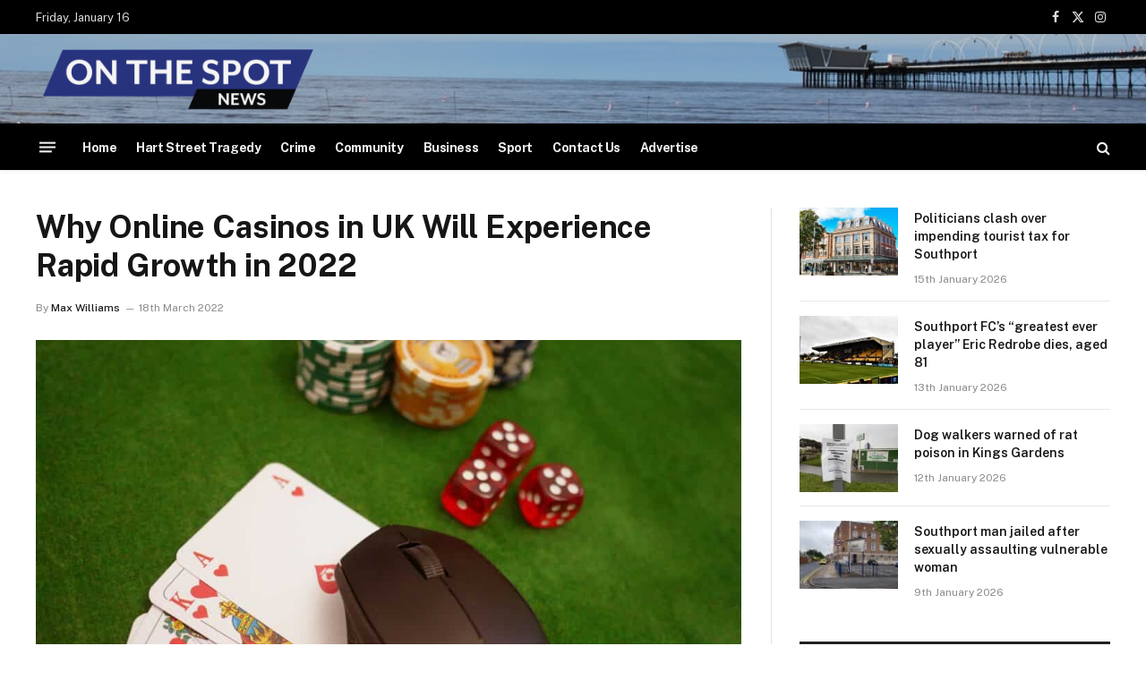

--- FILE ---
content_type: text/html; charset=UTF-8
request_url: https://www.otsnews.co.uk/uk-online-casino-will-experience-growth-in-2022/
body_size: 28263
content:

<!DOCTYPE html>
<html dir="ltr" lang="en-GB" prefix="og: https://ogp.me/ns#" class="s-light site-s-light">

<head>

	<meta charset="UTF-8" />
	<meta name="viewport" content="width=device-width, initial-scale=1" />
	<title>Why Online Casinos in UK Will Experience Rapid Growth in 2022 | OTS News - Southport</title>
<link data-rocket-preload as="style" href="https://fonts.googleapis.com/css?family=Public%20Sans%3A400%2C400i%2C500%2C600%2C700&#038;display=swap" rel="preload">
<link href="https://fonts.googleapis.com/css?family=Public%20Sans%3A400%2C400i%2C500%2C600%2C700&#038;display=swap" media="print" onload="this.media=&#039;all&#039;" rel="stylesheet">
<noscript data-wpr-hosted-gf-parameters=""><link rel="stylesheet" href="https://fonts.googleapis.com/css?family=Public%20Sans%3A400%2C400i%2C500%2C600%2C700&#038;display=swap"></noscript><link rel="preload" as="image" imagesrcset="https://www.otsnews.co.uk/wp-content/uploads/2022/03/online-poker-4518186_1920-1024x769.jpg 1024w, https://www.otsnews.co.uk/wp-content/uploads/2022/03/online-poker-4518186_1920-768x576.jpg 768w, https://www.otsnews.co.uk/wp-content/uploads/2022/03/online-poker-4518186_1920-1536x1153.jpg 1536w, https://www.otsnews.co.uk/wp-content/uploads/2022/03/online-poker-4518186_1920-750x563.jpg 750w, https://www.otsnews.co.uk/wp-content/uploads/2022/03/online-poker-4518186_1920-1140x856.jpg 1140w, https://www.otsnews.co.uk/wp-content/uploads/2022/03/online-poker-4518186_1920.jpg 1920w" imagesizes="(max-width: 788px) 100vw, 788px" /><link rel="preload" as="font" href="https://www.otsnews.co.uk/wp-content/themes/smart-mag/css/icons/fonts/ts-icons.woff2?v3.2" type="font/woff2" crossorigin="anonymous" />

		<!-- All in One SEO Pro 4.9.3 - aioseo.com -->
	<meta name="description" content="Games of chance have been a staple in every civilization through history, and with the rapid progress of technology, gambling is literally at players&#039; fingertips. Old taboos are getting erased with the current global trend of gambling legalization. And UK people are not immune to the allure of best online casinos in UK, with the" />
	<meta name="robots" content="max-image-preview:large" />
	<meta name="author" content="Max Williams"/>
	<link rel="canonical" href="https://www.otsnews.co.uk/uk-online-casino-will-experience-growth-in-2022/" />
	<meta name="generator" content="All in One SEO Pro (AIOSEO) 4.9.3" />
		<meta property="og:locale" content="en_GB" />
		<meta property="og:site_name" content="OTS News - Southport | Breaking news from Southport" />
		<meta property="og:type" content="article" />
		<meta property="og:title" content="Why Online Casinos in UK Will Experience Rapid Growth in 2022 | OTS News - Southport" />
		<meta property="og:description" content="Games of chance have been a staple in every civilization through history, and with the rapid progress of technology, gambling is literally at players&#039; fingertips. Old taboos are getting erased with the current global trend of gambling legalization. And UK people are not immune to the allure of best online casinos in UK, with the" />
		<meta property="og:url" content="https://www.otsnews.co.uk/uk-online-casino-will-experience-growth-in-2022/" />
		<meta property="og:image" content="https://www.otsnews.co.uk/wp-content/uploads/2022/03/online-poker-4518186_1920.jpg" />
		<meta property="og:image:secure_url" content="https://www.otsnews.co.uk/wp-content/uploads/2022/03/online-poker-4518186_1920.jpg" />
		<meta property="og:image:width" content="1920" />
		<meta property="og:image:height" content="1441" />
		<meta property="article:published_time" content="2022-03-18T00:01:35+00:00" />
		<meta property="article:modified_time" content="2022-03-18T11:04:18+00:00" />
		<meta property="article:publisher" content="https://www.facebook.com/otsnews.co.uk" />
		<meta name="twitter:card" content="summary_large_image" />
		<meta name="twitter:site" content="@ots_southport" />
		<meta name="twitter:title" content="Why Online Casinos in UK Will Experience Rapid Growth in 2022 | OTS News - Southport" />
		<meta name="twitter:description" content="Games of chance have been a staple in every civilization through history, and with the rapid progress of technology, gambling is literally at players&#039; fingertips. Old taboos are getting erased with the current global trend of gambling legalization. And UK people are not immune to the allure of best online casinos in UK, with the" />
		<meta name="twitter:creator" content="@ots_southport" />
		<meta name="twitter:image" content="https://www.otsnews.co.uk/wp-content/uploads/2022/03/online-poker-4518186_1920.jpg" />
		<script type="application/ld+json" class="aioseo-schema">
			{"@context":"https:\/\/schema.org","@graph":[{"@type":"BlogPosting","@id":"https:\/\/www.otsnews.co.uk\/uk-online-casino-will-experience-growth-in-2022\/#blogposting","name":"Why Online Casinos in UK Will Experience Rapid Growth in 2022 | OTS News - Southport","headline":"Why Online Casinos in UK Will Experience Rapid Growth in 2022","author":{"@id":"https:\/\/www.otsnews.co.uk\/author\/max\/#author"},"publisher":{"@id":"https:\/\/www.otsnews.co.uk\/#organization"},"image":{"@type":"ImageObject","url":"https:\/\/www.otsnews.co.uk\/wp-content\/uploads\/2022\/03\/online-poker-4518186_1920.jpg","width":1920,"height":1441},"datePublished":"2022-03-18T00:01:35+00:00","dateModified":"2022-03-18T11:04:18+00:00","inLanguage":"en-GB","mainEntityOfPage":{"@id":"https:\/\/www.otsnews.co.uk\/uk-online-casino-will-experience-growth-in-2022\/#webpage"},"isPartOf":{"@id":"https:\/\/www.otsnews.co.uk\/uk-online-casino-will-experience-growth-in-2022\/#webpage"},"articleSection":"Entertainment, Extra News"},{"@type":"BreadcrumbList","@id":"https:\/\/www.otsnews.co.uk\/uk-online-casino-will-experience-growth-in-2022\/#breadcrumblist","itemListElement":[{"@type":"ListItem","@id":"https:\/\/www.otsnews.co.uk#listItem","position":1,"name":"Home","item":"https:\/\/www.otsnews.co.uk","nextItem":{"@type":"ListItem","@id":"https:\/\/www.otsnews.co.uk\/category\/news\/#listItem","name":"News"}},{"@type":"ListItem","@id":"https:\/\/www.otsnews.co.uk\/category\/news\/#listItem","position":2,"name":"News","item":"https:\/\/www.otsnews.co.uk\/category\/news\/","nextItem":{"@type":"ListItem","@id":"https:\/\/www.otsnews.co.uk\/category\/news\/entertainment\/#listItem","name":"Entertainment"},"previousItem":{"@type":"ListItem","@id":"https:\/\/www.otsnews.co.uk#listItem","name":"Home"}},{"@type":"ListItem","@id":"https:\/\/www.otsnews.co.uk\/category\/news\/entertainment\/#listItem","position":3,"name":"Entertainment","item":"https:\/\/www.otsnews.co.uk\/category\/news\/entertainment\/","nextItem":{"@type":"ListItem","@id":"https:\/\/www.otsnews.co.uk\/uk-online-casino-will-experience-growth-in-2022\/#listItem","name":"Why Online Casinos in UK Will Experience Rapid Growth in 2022"},"previousItem":{"@type":"ListItem","@id":"https:\/\/www.otsnews.co.uk\/category\/news\/#listItem","name":"News"}},{"@type":"ListItem","@id":"https:\/\/www.otsnews.co.uk\/uk-online-casino-will-experience-growth-in-2022\/#listItem","position":4,"name":"Why Online Casinos in UK Will Experience Rapid Growth in 2022","previousItem":{"@type":"ListItem","@id":"https:\/\/www.otsnews.co.uk\/category\/news\/entertainment\/#listItem","name":"Entertainment"}}]},{"@type":"Organization","@id":"https:\/\/www.otsnews.co.uk\/#organization","name":"OTS News - Southport","description":"Breaking news from Southport","url":"https:\/\/www.otsnews.co.uk\/","logo":{"@type":"ImageObject","url":"https:\/\/www.otsnews.co.uk\/wp-content\/uploads\/2023\/02\/ots_logo_120.png","@id":"https:\/\/www.otsnews.co.uk\/uk-online-casino-will-experience-growth-in-2022\/#organizationLogo","width":542,"height":120},"image":{"@id":"https:\/\/www.otsnews.co.uk\/uk-online-casino-will-experience-growth-in-2022\/#organizationLogo"},"sameAs":["https:\/\/www.facebook.com\/otsnews.co.uk","https:\/\/x.com\/ots_southport","https:\/\/www.youtube.com\/channel\/UCiEJwawZFd1ghrv8iAIOVJA","https:\/\/bsky.app\/profile\/ots.news"]},{"@type":"Person","@id":"https:\/\/www.otsnews.co.uk\/author\/max\/#author","url":"https:\/\/www.otsnews.co.uk\/author\/max\/","name":"Max Williams"},{"@type":"WebPage","@id":"https:\/\/www.otsnews.co.uk\/uk-online-casino-will-experience-growth-in-2022\/#webpage","url":"https:\/\/www.otsnews.co.uk\/uk-online-casino-will-experience-growth-in-2022\/","name":"Why Online Casinos in UK Will Experience Rapid Growth in 2022 | OTS News - Southport","description":"Games of chance have been a staple in every civilization through history, and with the rapid progress of technology, gambling is literally at players' fingertips. Old taboos are getting erased with the current global trend of gambling legalization. And UK people are not immune to the allure of best online casinos in UK, with the","inLanguage":"en-GB","isPartOf":{"@id":"https:\/\/www.otsnews.co.uk\/#website"},"breadcrumb":{"@id":"https:\/\/www.otsnews.co.uk\/uk-online-casino-will-experience-growth-in-2022\/#breadcrumblist"},"author":{"@id":"https:\/\/www.otsnews.co.uk\/author\/max\/#author"},"creator":{"@id":"https:\/\/www.otsnews.co.uk\/author\/max\/#author"},"image":{"@type":"ImageObject","url":"https:\/\/www.otsnews.co.uk\/wp-content\/uploads\/2022\/03\/online-poker-4518186_1920.jpg","@id":"https:\/\/www.otsnews.co.uk\/uk-online-casino-will-experience-growth-in-2022\/#mainImage","width":1920,"height":1441},"primaryImageOfPage":{"@id":"https:\/\/www.otsnews.co.uk\/uk-online-casino-will-experience-growth-in-2022\/#mainImage"},"datePublished":"2022-03-18T00:01:35+00:00","dateModified":"2022-03-18T11:04:18+00:00"},{"@type":"WebSite","@id":"https:\/\/www.otsnews.co.uk\/#website","url":"https:\/\/www.otsnews.co.uk\/","name":"OTS News - Southport","description":"Breaking news from Southport","inLanguage":"en-GB","publisher":{"@id":"https:\/\/www.otsnews.co.uk\/#organization"}}]}
		</script>
		<!-- All in One SEO Pro -->

<link rel='dns-prefetch' href='//fonts.googleapis.com' />
<link rel='dns-prefetch' href='//www.googletagmanager.com' />
<link rel='dns-prefetch' href='//pagead2.googlesyndication.com' />
<link href='https://fonts.gstatic.com' crossorigin rel='preconnect' />
<link rel="alternate" type="application/rss+xml" title="OTS News - Southport &raquo; Feed" href="https://www.otsnews.co.uk/feed/" />
<link rel="alternate" type="application/rss+xml" title="OTS News - Southport &raquo; Comments Feed" href="https://www.otsnews.co.uk/comments/feed/" />
<link rel="alternate" title="oEmbed (JSON)" type="application/json+oembed" href="https://www.otsnews.co.uk/wp-json/oembed/1.0/embed?url=https%3A%2F%2Fwww.otsnews.co.uk%2Fuk-online-casino-will-experience-growth-in-2022%2F" />
<link rel="alternate" title="oEmbed (XML)" type="text/xml+oembed" href="https://www.otsnews.co.uk/wp-json/oembed/1.0/embed?url=https%3A%2F%2Fwww.otsnews.co.uk%2Fuk-online-casino-will-experience-growth-in-2022%2F&#038;format=xml" />
		<!-- This site uses the Google Analytics by MonsterInsights plugin v9.11.1 - Using Analytics tracking - https://www.monsterinsights.com/ -->
							<script src="//www.googletagmanager.com/gtag/js?id=G-XFHCVD2CWD"  data-cfasync="false" data-wpfc-render="false" type="text/javascript" async></script>
			<script data-cfasync="false" data-wpfc-render="false" type="text/javascript">
				var mi_version = '9.11.1';
				var mi_track_user = true;
				var mi_no_track_reason = '';
								var MonsterInsightsDefaultLocations = {"page_location":"https:\/\/www.otsnews.co.uk\/uk-online-casino-will-experience-growth-in-2022\/"};
								if ( typeof MonsterInsightsPrivacyGuardFilter === 'function' ) {
					var MonsterInsightsLocations = (typeof MonsterInsightsExcludeQuery === 'object') ? MonsterInsightsPrivacyGuardFilter( MonsterInsightsExcludeQuery ) : MonsterInsightsPrivacyGuardFilter( MonsterInsightsDefaultLocations );
				} else {
					var MonsterInsightsLocations = (typeof MonsterInsightsExcludeQuery === 'object') ? MonsterInsightsExcludeQuery : MonsterInsightsDefaultLocations;
				}

								var disableStrs = [
										'ga-disable-G-XFHCVD2CWD',
									];

				/* Function to detect opted out users */
				function __gtagTrackerIsOptedOut() {
					for (var index = 0; index < disableStrs.length; index++) {
						if (document.cookie.indexOf(disableStrs[index] + '=true') > -1) {
							return true;
						}
					}

					return false;
				}

				/* Disable tracking if the opt-out cookie exists. */
				if (__gtagTrackerIsOptedOut()) {
					for (var index = 0; index < disableStrs.length; index++) {
						window[disableStrs[index]] = true;
					}
				}

				/* Opt-out function */
				function __gtagTrackerOptout() {
					for (var index = 0; index < disableStrs.length; index++) {
						document.cookie = disableStrs[index] + '=true; expires=Thu, 31 Dec 2099 23:59:59 UTC; path=/';
						window[disableStrs[index]] = true;
					}
				}

				if ('undefined' === typeof gaOptout) {
					function gaOptout() {
						__gtagTrackerOptout();
					}
				}
								window.dataLayer = window.dataLayer || [];

				window.MonsterInsightsDualTracker = {
					helpers: {},
					trackers: {},
				};
				if (mi_track_user) {
					function __gtagDataLayer() {
						dataLayer.push(arguments);
					}

					function __gtagTracker(type, name, parameters) {
						if (!parameters) {
							parameters = {};
						}

						if (parameters.send_to) {
							__gtagDataLayer.apply(null, arguments);
							return;
						}

						if (type === 'event') {
														parameters.send_to = monsterinsights_frontend.v4_id;
							var hookName = name;
							if (typeof parameters['event_category'] !== 'undefined') {
								hookName = parameters['event_category'] + ':' + name;
							}

							if (typeof MonsterInsightsDualTracker.trackers[hookName] !== 'undefined') {
								MonsterInsightsDualTracker.trackers[hookName](parameters);
							} else {
								__gtagDataLayer('event', name, parameters);
							}
							
						} else {
							__gtagDataLayer.apply(null, arguments);
						}
					}

					__gtagTracker('js', new Date());
					__gtagTracker('set', {
						'developer_id.dZGIzZG': true,
											});
					if ( MonsterInsightsLocations.page_location ) {
						__gtagTracker('set', MonsterInsightsLocations);
					}
										__gtagTracker('config', 'G-XFHCVD2CWD', {"forceSSL":"true","anonymize_ip":"true","post_type":"post"} );
										window.gtag = __gtagTracker;										(function () {
						/* https://developers.google.com/analytics/devguides/collection/analyticsjs/ */
						/* ga and __gaTracker compatibility shim. */
						var noopfn = function () {
							return null;
						};
						var newtracker = function () {
							return new Tracker();
						};
						var Tracker = function () {
							return null;
						};
						var p = Tracker.prototype;
						p.get = noopfn;
						p.set = noopfn;
						p.send = function () {
							var args = Array.prototype.slice.call(arguments);
							args.unshift('send');
							__gaTracker.apply(null, args);
						};
						var __gaTracker = function () {
							var len = arguments.length;
							if (len === 0) {
								return;
							}
							var f = arguments[len - 1];
							if (typeof f !== 'object' || f === null || typeof f.hitCallback !== 'function') {
								if ('send' === arguments[0]) {
									var hitConverted, hitObject = false, action;
									if ('event' === arguments[1]) {
										if ('undefined' !== typeof arguments[3]) {
											hitObject = {
												'eventAction': arguments[3],
												'eventCategory': arguments[2],
												'eventLabel': arguments[4],
												'value': arguments[5] ? arguments[5] : 1,
											}
										}
									}
									if ('pageview' === arguments[1]) {
										if ('undefined' !== typeof arguments[2]) {
											hitObject = {
												'eventAction': 'page_view',
												'page_path': arguments[2],
											}
										}
									}
									if (typeof arguments[2] === 'object') {
										hitObject = arguments[2];
									}
									if (typeof arguments[5] === 'object') {
										Object.assign(hitObject, arguments[5]);
									}
									if ('undefined' !== typeof arguments[1].hitType) {
										hitObject = arguments[1];
										if ('pageview' === hitObject.hitType) {
											hitObject.eventAction = 'page_view';
										}
									}
									if (hitObject) {
										action = 'timing' === arguments[1].hitType ? 'timing_complete' : hitObject.eventAction;
										hitConverted = mapArgs(hitObject);
										__gtagTracker('event', action, hitConverted);
									}
								}
								return;
							}

							function mapArgs(args) {
								var arg, hit = {};
								var gaMap = {
									'eventCategory': 'event_category',
									'eventAction': 'event_action',
									'eventLabel': 'event_label',
									'eventValue': 'event_value',
									'nonInteraction': 'non_interaction',
									'timingCategory': 'event_category',
									'timingVar': 'name',
									'timingValue': 'value',
									'timingLabel': 'event_label',
									'page': 'page_path',
									'location': 'page_location',
									'title': 'page_title',
									'referrer' : 'page_referrer',
								};
								for (arg in args) {
																		if (!(!args.hasOwnProperty(arg) || !gaMap.hasOwnProperty(arg))) {
										hit[gaMap[arg]] = args[arg];
									} else {
										hit[arg] = args[arg];
									}
								}
								return hit;
							}

							try {
								f.hitCallback();
							} catch (ex) {
							}
						};
						__gaTracker.create = newtracker;
						__gaTracker.getByName = newtracker;
						__gaTracker.getAll = function () {
							return [];
						};
						__gaTracker.remove = noopfn;
						__gaTracker.loaded = true;
						window['__gaTracker'] = __gaTracker;
					})();
									} else {
										console.log("");
					(function () {
						function __gtagTracker() {
							return null;
						}

						window['__gtagTracker'] = __gtagTracker;
						window['gtag'] = __gtagTracker;
					})();
									}
			</script>
							<!-- / Google Analytics by MonsterInsights -->
			<script data-cfasync="false" data-wpfc-render="false" type="text/javascript">
		if (window.hasOwnProperty('MonsterInsightsDualTracker')){
			window.MonsterInsightsDualTracker.trackers['form:impression'] = function (parameters) {
				__gtagDataLayer('event', 'form_impression', {
					form_id: parameters.event_label,
					content_type: 'form',
					non_interaction: true,
					send_to: parameters.send_to,
				});
			};

			window.MonsterInsightsDualTracker.trackers['form:conversion'] = function (parameters) {
				__gtagDataLayer('event', 'generate_lead', {
					form_id: parameters.event_label,
					send_to: parameters.send_to,
				});
			};
		}
	</script>
	<!-- www.otsnews.co.uk is managing ads with Advanced Ads 2.0.16 – https://wpadvancedads.com/ --><!--noptimize--><script id="otsne-ready">
			window.advanced_ads_ready=function(e,a){a=a||"complete";var d=function(e){return"interactive"===a?"loading"!==e:"complete"===e};d(document.readyState)?e():document.addEventListener("readystatechange",(function(a){d(a.target.readyState)&&e()}),{once:"interactive"===a})},window.advanced_ads_ready_queue=window.advanced_ads_ready_queue||[];		</script>
		<!--/noptimize--><style id='wp-img-auto-sizes-contain-inline-css' type='text/css'>
img:is([sizes=auto i],[sizes^="auto," i]){contain-intrinsic-size:3000px 1500px}
/*# sourceURL=wp-img-auto-sizes-contain-inline-css */
</style>
<style id='wp-emoji-styles-inline-css' type='text/css'>

	img.wp-smiley, img.emoji {
		display: inline !important;
		border: none !important;
		box-shadow: none !important;
		height: 1em !important;
		width: 1em !important;
		margin: 0 0.07em !important;
		vertical-align: -0.1em !important;
		background: none !important;
		padding: 0 !important;
	}
/*# sourceURL=wp-emoji-styles-inline-css */
</style>
<link rel='stylesheet' id='wp-block-library-css' href='https://www.otsnews.co.uk/wp-includes/css/dist/block-library/style.min.css?ver=a94ed48486a691b3b66fbbe9e8c8c687' type='text/css' media='all' />
<style id='classic-theme-styles-inline-css' type='text/css'>
/*! This file is auto-generated */
.wp-block-button__link{color:#fff;background-color:#32373c;border-radius:9999px;box-shadow:none;text-decoration:none;padding:calc(.667em + 2px) calc(1.333em + 2px);font-size:1.125em}.wp-block-file__button{background:#32373c;color:#fff;text-decoration:none}
/*# sourceURL=/wp-includes/css/classic-themes.min.css */
</style>
<link data-minify="1" rel='stylesheet' id='aioseo/css/src/vue/standalone/blocks/table-of-contents/global.scss-css' href='https://www.otsnews.co.uk/wp-content/cache/min/1/wp-content/plugins/all-in-one-seo-pack-pro/dist/Pro/assets/css/table-of-contents/global.e90f6d47.css?ver=1768453796' type='text/css' media='all' />
<link data-minify="1" rel='stylesheet' id='aioseo/css/src/vue/standalone/blocks/pro/recipe/global.scss-css' href='https://www.otsnews.co.uk/wp-content/cache/min/1/wp-content/plugins/all-in-one-seo-pack-pro/dist/Pro/assets/css/recipe/global.67a3275f.css?ver=1768453796' type='text/css' media='all' />
<link data-minify="1" rel='stylesheet' id='aioseo/css/src/vue/standalone/blocks/pro/product/global.scss-css' href='https://www.otsnews.co.uk/wp-content/cache/min/1/wp-content/plugins/all-in-one-seo-pack-pro/dist/Pro/assets/css/product/global.61066cfb.css?ver=1768453796' type='text/css' media='all' />
<style id='global-styles-inline-css' type='text/css'>
:root{--wp--preset--aspect-ratio--square: 1;--wp--preset--aspect-ratio--4-3: 4/3;--wp--preset--aspect-ratio--3-4: 3/4;--wp--preset--aspect-ratio--3-2: 3/2;--wp--preset--aspect-ratio--2-3: 2/3;--wp--preset--aspect-ratio--16-9: 16/9;--wp--preset--aspect-ratio--9-16: 9/16;--wp--preset--color--black: #000000;--wp--preset--color--cyan-bluish-gray: #abb8c3;--wp--preset--color--white: #ffffff;--wp--preset--color--pale-pink: #f78da7;--wp--preset--color--vivid-red: #cf2e2e;--wp--preset--color--luminous-vivid-orange: #ff6900;--wp--preset--color--luminous-vivid-amber: #fcb900;--wp--preset--color--light-green-cyan: #7bdcb5;--wp--preset--color--vivid-green-cyan: #00d084;--wp--preset--color--pale-cyan-blue: #8ed1fc;--wp--preset--color--vivid-cyan-blue: #0693e3;--wp--preset--color--vivid-purple: #9b51e0;--wp--preset--gradient--vivid-cyan-blue-to-vivid-purple: linear-gradient(135deg,rgb(6,147,227) 0%,rgb(155,81,224) 100%);--wp--preset--gradient--light-green-cyan-to-vivid-green-cyan: linear-gradient(135deg,rgb(122,220,180) 0%,rgb(0,208,130) 100%);--wp--preset--gradient--luminous-vivid-amber-to-luminous-vivid-orange: linear-gradient(135deg,rgb(252,185,0) 0%,rgb(255,105,0) 100%);--wp--preset--gradient--luminous-vivid-orange-to-vivid-red: linear-gradient(135deg,rgb(255,105,0) 0%,rgb(207,46,46) 100%);--wp--preset--gradient--very-light-gray-to-cyan-bluish-gray: linear-gradient(135deg,rgb(238,238,238) 0%,rgb(169,184,195) 100%);--wp--preset--gradient--cool-to-warm-spectrum: linear-gradient(135deg,rgb(74,234,220) 0%,rgb(151,120,209) 20%,rgb(207,42,186) 40%,rgb(238,44,130) 60%,rgb(251,105,98) 80%,rgb(254,248,76) 100%);--wp--preset--gradient--blush-light-purple: linear-gradient(135deg,rgb(255,206,236) 0%,rgb(152,150,240) 100%);--wp--preset--gradient--blush-bordeaux: linear-gradient(135deg,rgb(254,205,165) 0%,rgb(254,45,45) 50%,rgb(107,0,62) 100%);--wp--preset--gradient--luminous-dusk: linear-gradient(135deg,rgb(255,203,112) 0%,rgb(199,81,192) 50%,rgb(65,88,208) 100%);--wp--preset--gradient--pale-ocean: linear-gradient(135deg,rgb(255,245,203) 0%,rgb(182,227,212) 50%,rgb(51,167,181) 100%);--wp--preset--gradient--electric-grass: linear-gradient(135deg,rgb(202,248,128) 0%,rgb(113,206,126) 100%);--wp--preset--gradient--midnight: linear-gradient(135deg,rgb(2,3,129) 0%,rgb(40,116,252) 100%);--wp--preset--font-size--small: 13px;--wp--preset--font-size--medium: 20px;--wp--preset--font-size--large: 36px;--wp--preset--font-size--x-large: 42px;--wp--preset--spacing--20: 0.44rem;--wp--preset--spacing--30: 0.67rem;--wp--preset--spacing--40: 1rem;--wp--preset--spacing--50: 1.5rem;--wp--preset--spacing--60: 2.25rem;--wp--preset--spacing--70: 3.38rem;--wp--preset--spacing--80: 5.06rem;--wp--preset--shadow--natural: 6px 6px 9px rgba(0, 0, 0, 0.2);--wp--preset--shadow--deep: 12px 12px 50px rgba(0, 0, 0, 0.4);--wp--preset--shadow--sharp: 6px 6px 0px rgba(0, 0, 0, 0.2);--wp--preset--shadow--outlined: 6px 6px 0px -3px rgb(255, 255, 255), 6px 6px rgb(0, 0, 0);--wp--preset--shadow--crisp: 6px 6px 0px rgb(0, 0, 0);}:where(.is-layout-flex){gap: 0.5em;}:where(.is-layout-grid){gap: 0.5em;}body .is-layout-flex{display: flex;}.is-layout-flex{flex-wrap: wrap;align-items: center;}.is-layout-flex > :is(*, div){margin: 0;}body .is-layout-grid{display: grid;}.is-layout-grid > :is(*, div){margin: 0;}:where(.wp-block-columns.is-layout-flex){gap: 2em;}:where(.wp-block-columns.is-layout-grid){gap: 2em;}:where(.wp-block-post-template.is-layout-flex){gap: 1.25em;}:where(.wp-block-post-template.is-layout-grid){gap: 1.25em;}.has-black-color{color: var(--wp--preset--color--black) !important;}.has-cyan-bluish-gray-color{color: var(--wp--preset--color--cyan-bluish-gray) !important;}.has-white-color{color: var(--wp--preset--color--white) !important;}.has-pale-pink-color{color: var(--wp--preset--color--pale-pink) !important;}.has-vivid-red-color{color: var(--wp--preset--color--vivid-red) !important;}.has-luminous-vivid-orange-color{color: var(--wp--preset--color--luminous-vivid-orange) !important;}.has-luminous-vivid-amber-color{color: var(--wp--preset--color--luminous-vivid-amber) !important;}.has-light-green-cyan-color{color: var(--wp--preset--color--light-green-cyan) !important;}.has-vivid-green-cyan-color{color: var(--wp--preset--color--vivid-green-cyan) !important;}.has-pale-cyan-blue-color{color: var(--wp--preset--color--pale-cyan-blue) !important;}.has-vivid-cyan-blue-color{color: var(--wp--preset--color--vivid-cyan-blue) !important;}.has-vivid-purple-color{color: var(--wp--preset--color--vivid-purple) !important;}.has-black-background-color{background-color: var(--wp--preset--color--black) !important;}.has-cyan-bluish-gray-background-color{background-color: var(--wp--preset--color--cyan-bluish-gray) !important;}.has-white-background-color{background-color: var(--wp--preset--color--white) !important;}.has-pale-pink-background-color{background-color: var(--wp--preset--color--pale-pink) !important;}.has-vivid-red-background-color{background-color: var(--wp--preset--color--vivid-red) !important;}.has-luminous-vivid-orange-background-color{background-color: var(--wp--preset--color--luminous-vivid-orange) !important;}.has-luminous-vivid-amber-background-color{background-color: var(--wp--preset--color--luminous-vivid-amber) !important;}.has-light-green-cyan-background-color{background-color: var(--wp--preset--color--light-green-cyan) !important;}.has-vivid-green-cyan-background-color{background-color: var(--wp--preset--color--vivid-green-cyan) !important;}.has-pale-cyan-blue-background-color{background-color: var(--wp--preset--color--pale-cyan-blue) !important;}.has-vivid-cyan-blue-background-color{background-color: var(--wp--preset--color--vivid-cyan-blue) !important;}.has-vivid-purple-background-color{background-color: var(--wp--preset--color--vivid-purple) !important;}.has-black-border-color{border-color: var(--wp--preset--color--black) !important;}.has-cyan-bluish-gray-border-color{border-color: var(--wp--preset--color--cyan-bluish-gray) !important;}.has-white-border-color{border-color: var(--wp--preset--color--white) !important;}.has-pale-pink-border-color{border-color: var(--wp--preset--color--pale-pink) !important;}.has-vivid-red-border-color{border-color: var(--wp--preset--color--vivid-red) !important;}.has-luminous-vivid-orange-border-color{border-color: var(--wp--preset--color--luminous-vivid-orange) !important;}.has-luminous-vivid-amber-border-color{border-color: var(--wp--preset--color--luminous-vivid-amber) !important;}.has-light-green-cyan-border-color{border-color: var(--wp--preset--color--light-green-cyan) !important;}.has-vivid-green-cyan-border-color{border-color: var(--wp--preset--color--vivid-green-cyan) !important;}.has-pale-cyan-blue-border-color{border-color: var(--wp--preset--color--pale-cyan-blue) !important;}.has-vivid-cyan-blue-border-color{border-color: var(--wp--preset--color--vivid-cyan-blue) !important;}.has-vivid-purple-border-color{border-color: var(--wp--preset--color--vivid-purple) !important;}.has-vivid-cyan-blue-to-vivid-purple-gradient-background{background: var(--wp--preset--gradient--vivid-cyan-blue-to-vivid-purple) !important;}.has-light-green-cyan-to-vivid-green-cyan-gradient-background{background: var(--wp--preset--gradient--light-green-cyan-to-vivid-green-cyan) !important;}.has-luminous-vivid-amber-to-luminous-vivid-orange-gradient-background{background: var(--wp--preset--gradient--luminous-vivid-amber-to-luminous-vivid-orange) !important;}.has-luminous-vivid-orange-to-vivid-red-gradient-background{background: var(--wp--preset--gradient--luminous-vivid-orange-to-vivid-red) !important;}.has-very-light-gray-to-cyan-bluish-gray-gradient-background{background: var(--wp--preset--gradient--very-light-gray-to-cyan-bluish-gray) !important;}.has-cool-to-warm-spectrum-gradient-background{background: var(--wp--preset--gradient--cool-to-warm-spectrum) !important;}.has-blush-light-purple-gradient-background{background: var(--wp--preset--gradient--blush-light-purple) !important;}.has-blush-bordeaux-gradient-background{background: var(--wp--preset--gradient--blush-bordeaux) !important;}.has-luminous-dusk-gradient-background{background: var(--wp--preset--gradient--luminous-dusk) !important;}.has-pale-ocean-gradient-background{background: var(--wp--preset--gradient--pale-ocean) !important;}.has-electric-grass-gradient-background{background: var(--wp--preset--gradient--electric-grass) !important;}.has-midnight-gradient-background{background: var(--wp--preset--gradient--midnight) !important;}.has-small-font-size{font-size: var(--wp--preset--font-size--small) !important;}.has-medium-font-size{font-size: var(--wp--preset--font-size--medium) !important;}.has-large-font-size{font-size: var(--wp--preset--font-size--large) !important;}.has-x-large-font-size{font-size: var(--wp--preset--font-size--x-large) !important;}
:where(.wp-block-post-template.is-layout-flex){gap: 1.25em;}:where(.wp-block-post-template.is-layout-grid){gap: 1.25em;}
:where(.wp-block-term-template.is-layout-flex){gap: 1.25em;}:where(.wp-block-term-template.is-layout-grid){gap: 1.25em;}
:where(.wp-block-columns.is-layout-flex){gap: 2em;}:where(.wp-block-columns.is-layout-grid){gap: 2em;}
:root :where(.wp-block-pullquote){font-size: 1.5em;line-height: 1.6;}
/*# sourceURL=global-styles-inline-css */
</style>
<style id='on-this-day-styles-inline-css' type='text/css'>

            .on-this-day-container {
                margin: 20px 0;
                padding: 20px;
                background: #f9f9f9;
                border-radius: 8px;
            }
            .on-this-day-title {
                font-size: 1.5em;
                margin-bottom: 15px;
                color: #333;
                border-bottom: 2px solid #0073aa;
                padding-bottom: 10px;
            }
            .on-this-day-event {
                padding: 12px 15px;
                margin-bottom: 10px;
                background: #fff;
                border-left: 4px solid #0073aa;
                box-shadow: 0 1px 3px rgba(0,0,0,0.1);
            }
            .on-this-day-event:last-child {
                margin-bottom: 0;
            }
            .on-this-day-year {
                font-weight: bold;
                color: #0073aa;
                margin-right: 10px;
            }
            .on-this-day-description {
                color: #444;
            }
            .on-this-day-no-events {
                color: #666;
                font-style: italic;
            }
        
/*# sourceURL=on-this-day-styles-inline-css */
</style>
<link data-minify="1" rel='stylesheet' id='whats-on-styles-css' href='https://www.otsnews.co.uk/wp-content/cache/min/1/wp-content/plugins/whats-on/css/whats-on.css?ver=1768453796' type='text/css' media='all' />
<link data-minify="1" rel='stylesheet' id='smartmag-core-css' href='https://www.otsnews.co.uk/wp-content/cache/min/1/wp-content/themes/smart-mag/style.css?ver=1768453796' type='text/css' media='all' />
<style id='smartmag-core-inline-css' type='text/css'>
:root { --c-main: #0b0084;
--c-main-rgb: 11,0,132; }
.smart-head-main { --c-shadow: rgba(10,10,10,0.04); }
.smart-head-main .smart-head-top { --head-h: 38px; }
.smart-head-main .smart-head-mid { --head-h: 100px; }
.s-dark .smart-head-main .smart-head-mid,
.smart-head-main .s-dark.smart-head-mid { background-color: #181818; }
.smart-head-main .smart-head-mid { background-repeat: no-repeat; background-position: center center; background-size: cover; background-image: url(https://www.otsnews.co.uk/wp-content/uploads/2020/10/photo-1597176268535-7624da329f74.jpg); }
.smart-head-main .smart-head-bot { --head-h: 52px; border-bottom-width: 0px; }
.navigation-main .menu > li > a { font-size: 14px; font-weight: bold; letter-spacing: -0.03em; }
.navigation-main { --nav-items-space: 11px; }
.mega-menu .post-title a:hover { color: var(--c-nav-drop-hov); }
.smart-head-mobile .smart-head-mid { border-top-width: 3px; }
.smart-head-main .offcanvas-toggle { transform: scale(0.69); }
.block-head .heading { font-family: var(--body-font); }
@media (min-width: 941px) and (max-width: 1200px) { .navigation-main .menu > li > a { font-size: calc(10px + (14px - 10px) * .7); } }


/*# sourceURL=smartmag-core-inline-css */
</style>

<link data-minify="1" rel='stylesheet' id='smartmag-magnific-popup-css' href='https://www.otsnews.co.uk/wp-content/cache/min/1/wp-content/themes/smart-mag/css/lightbox.css?ver=1768453796' type='text/css' media='all' />
<link data-minify="1" rel='stylesheet' id='smartmag-icons-css' href='https://www.otsnews.co.uk/wp-content/cache/min/1/wp-content/themes/smart-mag/css/icons/icons.css?ver=1768453796' type='text/css' media='all' />
<link rel='stylesheet' id='rpt-css' href='https://www.otsnews.co.uk/wp-content/plugins/responsive-pricing-table-pro/inc/css/rpt_style.min.css?ver=5.2.5' type='text/css' media='all' />
<script type="text/javascript" id="smartmag-lazy-inline-js-after">
/* <![CDATA[ */
/**
 * @copyright ThemeSphere
 * @preserve
 */
var BunyadLazy={};BunyadLazy.load=function(){function a(e,n){var t={};e.dataset.bgset&&e.dataset.sizes?(t.sizes=e.dataset.sizes,t.srcset=e.dataset.bgset):t.src=e.dataset.bgsrc,function(t){var a=t.dataset.ratio;if(0<a){const e=t.parentElement;if(e.classList.contains("media-ratio")){const n=e.style;n.getPropertyValue("--a-ratio")||(n.paddingBottom=100/a+"%")}}}(e);var a,o=document.createElement("img");for(a in o.onload=function(){var t="url('"+(o.currentSrc||o.src)+"')",a=e.style;a.backgroundImage!==t&&requestAnimationFrame(()=>{a.backgroundImage=t,n&&n()}),o.onload=null,o.onerror=null,o=null},o.onerror=o.onload,t)o.setAttribute(a,t[a]);o&&o.complete&&0<o.naturalWidth&&o.onload&&o.onload()}function e(t){t.dataset.loaded||a(t,()=>{document.dispatchEvent(new Event("lazyloaded")),t.dataset.loaded=1})}function n(t){"complete"===document.readyState?t():window.addEventListener("load",t)}return{initEarly:function(){var t,a=()=>{document.querySelectorAll(".img.bg-cover:not(.lazyload)").forEach(e)};"complete"!==document.readyState?(t=setInterval(a,150),n(()=>{a(),clearInterval(t)})):a()},callOnLoad:n,initBgImages:function(t){t&&n(()=>{document.querySelectorAll(".img.bg-cover").forEach(e)})},bgLoad:a}}(),BunyadLazy.load.initEarly();
//# sourceURL=smartmag-lazy-inline-js-after
/* ]]> */
</script>
<script type="text/javascript" src="https://www.otsnews.co.uk/wp-content/plugins/google-analytics-premium/assets/js/frontend-gtag.min.js?ver=9.11.1" id="monsterinsights-frontend-script-js" async="async" data-wp-strategy="async"></script>
<script data-cfasync="false" data-wpfc-render="false" type="text/javascript" id='monsterinsights-frontend-script-js-extra'>/* <![CDATA[ */
var monsterinsights_frontend = {"js_events_tracking":"true","download_extensions":"doc,pdf,ppt,zip,xls,docx,pptx,xlsx","inbound_paths":"[]","home_url":"https:\/\/www.otsnews.co.uk","hash_tracking":"false","v4_id":"G-XFHCVD2CWD"};/* ]]> */
</script>
<script type="text/javascript" src="https://www.otsnews.co.uk/wp-includes/js/jquery/jquery.min.js?ver=3.7.1" id="jquery-core-js"></script>
<script type="text/javascript" src="https://www.otsnews.co.uk/wp-includes/js/jquery/jquery-migrate.min.js?ver=3.4.1" id="jquery-migrate-js"></script>
<script type="text/javascript" id="advanced-ads-advanced-js-js-extra">
/* <![CDATA[ */
var advads_options = {"blog_id":"1","privacy":{"consent-method":"custom","custom-cookie-name":"cky-consent","custom-cookie-value":"yes","show-non-personalized-adsense":"on","enabled":false,"state":"not_needed"}};
//# sourceURL=advanced-ads-advanced-js-js-extra
/* ]]> */
</script>
<script type="text/javascript" src="https://www.otsnews.co.uk/wp-content/uploads/321/228/public/assets/js/596.js?ver=2.0.16" id="advanced-ads-advanced-js-js"></script>
<script type="text/javascript" id="advanced_ads_pro/visitor_conditions-js-extra">
/* <![CDATA[ */
var advanced_ads_pro_visitor_conditions = {"referrer_cookie_name":"advanced_ads_pro_visitor_referrer","referrer_exdays":"365","page_impr_cookie_name":"advanced_ads_page_impressions","page_impr_exdays":"3650"};
//# sourceURL=advanced_ads_pro%2Fvisitor_conditions-js-extra
/* ]]> */
</script>
<script type="text/javascript" src="https://www.otsnews.co.uk/wp-content/uploads/321/203/865/757/855/433.js?ver=3.0.8" id="advanced_ads_pro/visitor_conditions-js"></script>
<script type="text/javascript" src="https://www.otsnews.co.uk/wp-content/plugins/responsive-pricing-table-pro/inc/js/rptp.min.js?ver=5.2.5" id="rpt-js"></script>
<link rel="https://api.w.org/" href="https://www.otsnews.co.uk/wp-json/" /><link rel="alternate" title="JSON" type="application/json" href="https://www.otsnews.co.uk/wp-json/wp/v2/posts/122964" /><link rel="EditURI" type="application/rsd+xml" title="RSD" href="https://www.otsnews.co.uk/xmlrpc.php?rsd" />
<meta name="generator" content="Site Kit by Google 1.170.0" /><script>advads_items = { conditions: {}, display_callbacks: {}, display_effect_callbacks: {}, hide_callbacks: {}, backgrounds: {}, effect_durations: {}, close_functions: {}, showed: [] };</script><style type="text/css" id="otsne-layer-custom-css"></style>
		<script>
		var BunyadSchemeKey = 'bunyad-scheme';
		(() => {
			const d = document.documentElement;
			const c = d.classList;
			var scheme = localStorage.getItem(BunyadSchemeKey);
			
			if (scheme) {
				d.dataset.origClass = c;
				scheme === 'dark' ? c.remove('s-light', 'site-s-light') : c.remove('s-dark', 'site-s-dark');
				c.add('site-s-' + scheme, 's-' + scheme);
			}
		})();
		</script>
		
<!-- Google AdSense meta tags added by Site Kit -->
<meta name="google-adsense-platform-account" content="ca-host-pub-2644536267352236">
<meta name="google-adsense-platform-domain" content="sitekit.withgoogle.com">
<!-- End Google AdSense meta tags added by Site Kit -->
<meta name="generator" content="Elementor 3.34.1; features: additional_custom_breakpoints; settings: css_print_method-external, google_font-enabled, font_display-swap">
		<script type="text/javascript">
			var advadsCfpQueue = [];
			var advadsCfpAd = function( adID ) {
				if ( 'undefined' === typeof advadsProCfp ) {
					advadsCfpQueue.push( adID )
				} else {
					advadsProCfp.addElement( adID )
				}
			}
		</script>
					<style>
				.e-con.e-parent:nth-of-type(n+4):not(.e-lazyloaded):not(.e-no-lazyload),
				.e-con.e-parent:nth-of-type(n+4):not(.e-lazyloaded):not(.e-no-lazyload) * {
					background-image: none !important;
				}
				@media screen and (max-height: 1024px) {
					.e-con.e-parent:nth-of-type(n+3):not(.e-lazyloaded):not(.e-no-lazyload),
					.e-con.e-parent:nth-of-type(n+3):not(.e-lazyloaded):not(.e-no-lazyload) * {
						background-image: none !important;
					}
				}
				@media screen and (max-height: 640px) {
					.e-con.e-parent:nth-of-type(n+2):not(.e-lazyloaded):not(.e-no-lazyload),
					.e-con.e-parent:nth-of-type(n+2):not(.e-lazyloaded):not(.e-no-lazyload) * {
						background-image: none !important;
					}
				}
			</style>
					<script type="text/javascript">
			if ( typeof advadsGATracking === 'undefined' ) {
				window.advadsGATracking = {
					delayedAds: {},
					deferedAds: {}
				};
			}
		</script>
		
<!-- Google AdSense snippet added by Site Kit -->
<script type="text/javascript" async="async" src="https://pagead2.googlesyndication.com/pagead/js/adsbygoogle.js?client=ca-pub-8098164497067349&amp;host=ca-host-pub-2644536267352236" crossorigin="anonymous"></script>

<!-- End Google AdSense snippet added by Site Kit -->

		<!-- MonsterInsights Form Tracking -->
		<script data-cfasync="false" data-wpfc-render="false" type="text/javascript">
			function monsterinsights_forms_record_impression(event) {
				monsterinsights_add_bloom_forms_ids();
				var monsterinsights_forms = document.getElementsByTagName("form");
				var monsterinsights_forms_i;
				for (monsterinsights_forms_i = 0; monsterinsights_forms_i < monsterinsights_forms.length; monsterinsights_forms_i++) {
					var monsterinsights_form_id = monsterinsights_forms[monsterinsights_forms_i].getAttribute("id");
					var skip_conversion = false;
					/* Check to see if it's contact form 7 if the id isn't set */
					if (!monsterinsights_form_id) {
						monsterinsights_form_id = monsterinsights_forms[monsterinsights_forms_i].parentElement.getAttribute("id");
						if (monsterinsights_form_id && monsterinsights_form_id.lastIndexOf('wpcf7-f', 0) === 0) {
							/* If so, let's grab that and set it to be the form's ID*/
							var tokens = monsterinsights_form_id.split('-').slice(0, 2);
							var result = tokens.join('-');
							monsterinsights_forms[monsterinsights_forms_i].setAttribute("id", result);/* Now we can do just what we did above */
							monsterinsights_form_id = monsterinsights_forms[monsterinsights_forms_i].getAttribute("id");
						} else {
							monsterinsights_form_id = false;
						}
					}

					/* Check if it's Ninja Forms & id isn't set. */
					if (!monsterinsights_form_id && monsterinsights_forms[monsterinsights_forms_i].parentElement.className.indexOf('nf-form-layout') >= 0) {
						monsterinsights_form_id = monsterinsights_forms[monsterinsights_forms_i].parentElement.parentElement.parentElement.getAttribute('id');
						if (monsterinsights_form_id && 0 === monsterinsights_form_id.lastIndexOf('nf-form-', 0)) {
							/* If so, let's grab that and set it to be the form's ID*/
							tokens = monsterinsights_form_id.split('-').slice(0, 3);
							result = tokens.join('-');
							monsterinsights_forms[monsterinsights_forms_i].setAttribute('id', result);
							/* Now we can do just what we did above */
							monsterinsights_form_id = monsterinsights_forms[monsterinsights_forms_i].getAttribute('id');
							skip_conversion = true;
						}
					}

					if (monsterinsights_form_id && monsterinsights_form_id !== 'commentform' && monsterinsights_form_id !== 'adminbar-search') {
						__gtagTracker('event', 'impression', {
							event_category: 'form',
							event_label: monsterinsights_form_id,
							value: 1,
							non_interaction: true
						});

						/* If a WPForms Form, we can use custom tracking */
						if (monsterinsights_form_id && 0 === monsterinsights_form_id.lastIndexOf('wpforms-form-', 0)) {
							continue;
						}

						/* Formiddable Forms, use custom tracking */
						if (monsterinsights_forms_has_class(monsterinsights_forms[monsterinsights_forms_i], 'frm-show-form')) {
							continue;
						}

						/* If a Gravity Form, we can use custom tracking */
						if (monsterinsights_form_id && 0 === monsterinsights_form_id.lastIndexOf('gform_', 0)) {
							continue;
						}

						/* If Ninja forms, we use custom conversion tracking */
						if (skip_conversion) {
							continue;
						}

						var custom_conversion_mi_forms = false;
						if (custom_conversion_mi_forms) {
							continue;
						}

						if (window.jQuery) {
							(function (form_id) {
								jQuery(document).ready(function () {
									jQuery('#' + form_id).on('submit', monsterinsights_forms_record_conversion);
								});
							})(monsterinsights_form_id);
						} else {
							var __gaFormsTrackerWindow = window;
							if (__gaFormsTrackerWindow.addEventListener) {
								document.getElementById(monsterinsights_form_id).addEventListener("submit", monsterinsights_forms_record_conversion, false);
							} else {
								if (__gaFormsTrackerWindow.attachEvent) {
									document.getElementById(monsterinsights_form_id).attachEvent("onsubmit", monsterinsights_forms_record_conversion);
								}
							}
						}

					} else {
						continue;
					}
				}
			}

			function monsterinsights_forms_has_class(element, className) {
				return (' ' + element.className + ' ').indexOf(' ' + className + ' ') > -1;
			}

			function monsterinsights_forms_record_conversion(event) {
				var monsterinsights_form_conversion_id = event.target.id;
				var monsterinsights_form_action = event.target.getAttribute("miforms-action");
				if (monsterinsights_form_conversion_id && !monsterinsights_form_action) {
					document.getElementById(monsterinsights_form_conversion_id).setAttribute("miforms-action", "submitted");
					__gtagTracker('event', 'conversion', {
						event_category: 'form',
						event_label: monsterinsights_form_conversion_id,
						value: 1,
					});
				}
			}

			/* Attach the events to all clicks in the document after page and GA has loaded */
			function monsterinsights_forms_load() {
				if (typeof (__gtagTracker) !== 'undefined' && __gtagTracker) {
					var __gtagFormsTrackerWindow = window;
					if (__gtagFormsTrackerWindow.addEventListener) {
						__gtagFormsTrackerWindow.addEventListener("load", monsterinsights_forms_record_impression, false);
					} else {
						if (__gtagFormsTrackerWindow.attachEvent) {
							__gtagFormsTrackerWindow.attachEvent("onload", monsterinsights_forms_record_impression);
						}
					}
				} else {
					setTimeout(monsterinsights_forms_load, 200);
				}
			}

			/* Custom Ninja Forms impression tracking */
			if (window.jQuery) {
				jQuery(document).on('nfFormReady', function (e, layoutView) {
					var label = layoutView.el;
					label = label.substring(1, label.length);
					label = label.split('-').slice(0, 3).join('-');
					__gtagTracker('event', 'impression', {
						event_category: 'form',
						event_label: label,
						value: 1,
						non_interaction: true
					});
				});
			}

			/* Custom Bloom Form tracker */
			function monsterinsights_add_bloom_forms_ids() {
				var bloom_forms = document.querySelectorAll('.et_bloom_form_content form');
				if (bloom_forms.length > 0) {
					for (var i = 0; i < bloom_forms.length; i++) {
						if ('' === bloom_forms[i].id) {
							var form_parent_root = monsterinsights_find_parent_with_class(bloom_forms[i], 'et_bloom_optin');
							if (form_parent_root) {
								var classes = form_parent_root.className.split(' ');
								for (var j = 0; j < classes.length; ++j) {
									if (0 === classes[j].indexOf('et_bloom_optin')) {
										bloom_forms[i].id = classes[j];
									}
								}
							}
						}
					}
				}
			}

			function monsterinsights_find_parent_with_class(element, className) {
				if (element.parentNode && '' !== className) {
					if (element.parentNode.className.indexOf(className) >= 0) {
						return element.parentNode;
					} else {
						return monsterinsights_find_parent_with_class(element.parentNode, className);
					}
				}
				return false;
			}

			monsterinsights_forms_load();
		</script>
		<!-- End MonsterInsights Form Tracking -->
		
<script  async src="https://pagead2.googlesyndication.com/pagead/js/adsbygoogle.js?client=ca-pub-8098164497067349" crossorigin="anonymous"></script><link rel="icon" href="https://www.otsnews.co.uk/wp-content/uploads/2021/02/cropped-favicon-1-32x32.png" sizes="32x32" />
<link rel="icon" href="https://www.otsnews.co.uk/wp-content/uploads/2021/02/cropped-favicon-1-192x192.png" sizes="192x192" />
<link rel="apple-touch-icon" href="https://www.otsnews.co.uk/wp-content/uploads/2021/02/cropped-favicon-1-180x180.png" />
<meta name="msapplication-TileImage" content="https://www.otsnews.co.uk/wp-content/uploads/2021/02/cropped-favicon-1-270x270.png" />
		<style type="text/css" id="wp-custom-css">
			.post-content a, .entry-content a {
    text-decoration: underline;
}		</style>
		<noscript><style id="rocket-lazyload-nojs-css">.rll-youtube-player, [data-lazy-src]{display:none !important;}</style></noscript>

<style id="wpr-lazyload-bg-container"></style><style id="wpr-lazyload-bg-exclusion"></style>
<noscript>
<style id="wpr-lazyload-bg-nostyle">.smart-head-main .smart-head-mid{--wpr-bg-374594a4-e731-447c-845c-23f94bf8c9aa: url('https://www.otsnews.co.uk/wp-content/uploads/2020/10/photo-1597176268535-7624da329f74.jpg');}</style>
</noscript>
<script type="application/javascript">const rocket_pairs = [{"selector":".smart-head-main .smart-head-mid","style":".smart-head-main .smart-head-mid{--wpr-bg-374594a4-e731-447c-845c-23f94bf8c9aa: url('https:\/\/www.otsnews.co.uk\/wp-content\/uploads\/2020\/10\/photo-1597176268535-7624da329f74.jpg');}","hash":"374594a4-e731-447c-845c-23f94bf8c9aa","url":"https:\/\/www.otsnews.co.uk\/wp-content\/uploads\/2020\/10\/photo-1597176268535-7624da329f74.jpg"}]; const rocket_excluded_pairs = [];</script><meta name="generator" content="WP Rocket 3.20.3" data-wpr-features="wpr_lazyload_css_bg_img wpr_lazyload_images wpr_lazyload_iframes wpr_minify_css wpr_preload_links wpr_desktop" /></head>

<body data-rsssl=1 class="wp-singular post-template-default single single-post postid-122964 single-format-standard wp-theme-smart-mag right-sidebar post-layout-modern post-cat-53162 has-lb has-lb-sm ts-img-hov-fade has-sb-sep layout-normal elementor-default elementor-kit-146262 aa-prefix-otsne-">



<div data-rocket-location-hash="a933d212100e5e0b47adec7322983482" class="main-wrap">

	
<div data-rocket-location-hash="f095da910053694a9017f7c35c9c7614" class="off-canvas-backdrop"></div>
<div data-rocket-location-hash="b9bedebb507d088b143157970a77b56c" class="mobile-menu-container off-canvas s-dark" id="off-canvas">

	<div data-rocket-location-hash="74c5b8180307cd6dba3c190477edcc0a" class="off-canvas-head">
		<a href="#" class="close">
			<span class="visuallyhidden">Close Menu</span>
			<i class="tsi tsi-times"></i>
		</a>

		<div class="ts-logo">
					</div>
	</div>

	<div data-rocket-location-hash="43bfab4188aca985be6c3bccc02821fc" class="off-canvas-content">

					<ul class="mobile-menu"></ul>
		
		
		
		<div class="spc-social-block spc-social spc-social-b smart-head-social">
		
			
				<a href="#" class="link service s-facebook" target="_blank" rel="nofollow noopener">
					<i class="icon tsi tsi-facebook"></i>					<span class="visuallyhidden">Facebook</span>
				</a>
									
			
				<a href="#" class="link service s-twitter" target="_blank" rel="nofollow noopener">
					<i class="icon tsi tsi-twitter"></i>					<span class="visuallyhidden">X (Twitter)</span>
				</a>
									
			
				<a href="#" class="link service s-instagram" target="_blank" rel="nofollow noopener">
					<i class="icon tsi tsi-instagram"></i>					<span class="visuallyhidden">Instagram</span>
				</a>
									
			
		</div>

		
	</div>

</div>
<div data-rocket-location-hash="23d00eb53e02ca7bc72ce8641b0c3781" class="smart-head smart-head-a smart-head-main" id="smart-head" data-sticky="bot" data-sticky-type="smart" data-sticky-full>
	
	<div data-rocket-location-hash="4475d8fb7e34e0acbc78243b82cd7044" class="smart-head-row smart-head-top s-dark smart-head-row-full">

		<div class="inner wrap">

							
				<div class="items items-left ">
				
<span class="h-date">
	Friday, January 16</span>				</div>

							
				<div class="items items-center empty">
								</div>

							
				<div class="items items-right ">
				
		<div class="spc-social-block spc-social spc-social-a smart-head-social">
		
			
				<a href="#" class="link service s-facebook" target="_blank" rel="nofollow noopener">
					<i class="icon tsi tsi-facebook"></i>					<span class="visuallyhidden">Facebook</span>
				</a>
									
			
				<a href="#" class="link service s-twitter" target="_blank" rel="nofollow noopener">
					<i class="icon tsi tsi-twitter"></i>					<span class="visuallyhidden">X (Twitter)</span>
				</a>
									
			
				<a href="#" class="link service s-instagram" target="_blank" rel="nofollow noopener">
					<i class="icon tsi tsi-instagram"></i>					<span class="visuallyhidden">Instagram</span>
				</a>
									
			
		</div>

						</div>

						
		</div>
	</div>

	
	<div data-rocket-location-hash="ada0a0874176100218d2479b47b4a762" class="smart-head-row smart-head-mid s-dark smart-head-row-full">

		<div class="inner wrap">

							
				<div class="items items-left ">
					<a href="https://www.otsnews.co.uk/" title="OTS News &#8211; Southport" rel="home" class="logo-link ts-logo logo-is-image">
		<span>
			
				
					<img fetchpriority="high" src="data:image/svg+xml,%3Csvg%20xmlns='http://www.w3.org/2000/svg'%20viewBox='0%200%201424%20360'%3E%3C/svg%3E" class="logo-image" alt="OTS News &#8211; Southport" width="1424" height="360" data-lazy-src="https://www.otsnews.co.uk/wp-content/uploads/2021/02/Artboard-1EndResult.png"/><noscript><img fetchpriority="high" src="https://www.otsnews.co.uk/wp-content/uploads/2021/02/Artboard-1EndResult.png" class="logo-image" alt="OTS News &#8211; Southport" width="1424" height="360"/></noscript>
									 
					</span>
	</a>				</div>

							
				<div class="items items-center empty">
								</div>

							
				<div class="items items-right ">
				
<div class="h-text h-text">
	</div>				</div>

						
		</div>
	</div>

	
	<div data-rocket-location-hash="ba7d29a5233f6e3d97942b6736d38fb5" class="smart-head-row smart-head-bot s-dark smart-head-row-full">

		<div class="inner wrap">

							
				<div class="items items-left ">
				
<button class="offcanvas-toggle has-icon" type="button" aria-label="Menu">
	<span class="hamburger-icon hamburger-icon-a">
		<span class="inner"></span>
	</span>
</button>	<div class="nav-wrap">
		<nav class="navigation navigation-main nav-hov-b">
			<ul id="menu-main" class="menu"><li id="menu-item-132651" class="menu-item menu-item-type-custom menu-item-object-custom menu-item-132651"><a href="/">Home</a></li>
<li id="menu-item-136967" class="menu-item menu-item-type-taxonomy menu-item-object-category menu-cat-53559 menu-item-136967"><a href="https://www.otsnews.co.uk/category/hart-street/">Hart Street Tragedy</a></li>
<li id="menu-item-120274" class="menu-item menu-item-type-taxonomy menu-item-object-category menu-cat-51484 menu-item-120274"><a href="https://www.otsnews.co.uk/category/news/crime/">Crime</a></li>
<li id="menu-item-120273" class="menu-item menu-item-type-taxonomy menu-item-object-category menu-cat-51483 menu-item-120273"><a href="https://www.otsnews.co.uk/category/news/community/">Community</a></li>
<li id="menu-item-120276" class="menu-item menu-item-type-taxonomy menu-item-object-category menu-cat-53161 menu-item-120276"><a href="https://www.otsnews.co.uk/category/news/business/">Business</a></li>
<li id="menu-item-119980" class="menu-item menu-item-type-taxonomy menu-item-object-category menu-cat-53095 menu-item-119980"><a href="https://www.otsnews.co.uk/category/sport/">Sport</a></li>
<li id="menu-item-116436" class="menu-item menu-item-type-post_type menu-item-object-page menu-item-116436"><a href="https://www.otsnews.co.uk/contact/">Contact Us</a></li>
<li id="menu-item-128332" class="menu-item menu-item-type-post_type menu-item-object-page menu-item-128332"><a href="https://www.otsnews.co.uk/advertise/">Advertise</a></li>
</ul>		</nav>
	</div>
				</div>

							
				<div class="items items-center empty">
								</div>

							
				<div class="items items-right ">
				

	<a href="#" class="search-icon has-icon-only is-icon" title="Search">
		<i class="tsi tsi-search"></i>
	</a>

				</div>

						
		</div>
	</div>

	</div>
<div data-rocket-location-hash="2b9f04992c544cec4c9e58b4c5f1a9a9" class="smart-head smart-head-a smart-head-mobile" id="smart-head-mobile" data-sticky="mid" data-sticky-type="smart" data-sticky-full>
	
	<div data-rocket-location-hash="126ac10cb240ccd2a10afb5eca65e1c9" class="smart-head-row smart-head-mid smart-head-row-3 s-dark smart-head-row-full">

		<div class="inner wrap">

							
				<div class="items items-left ">
				
<button class="offcanvas-toggle has-icon" type="button" aria-label="Menu">
	<span class="hamburger-icon hamburger-icon-a">
		<span class="inner"></span>
	</span>
</button>				</div>

							
				<div class="items items-center ">
					<a href="https://www.otsnews.co.uk/" title="OTS News &#8211; Southport" rel="home" class="logo-link ts-logo logo-is-image">
		<span>
			
				
					<img fetchpriority="high" src="data:image/svg+xml,%3Csvg%20xmlns='http://www.w3.org/2000/svg'%20viewBox='0%200%201424%20360'%3E%3C/svg%3E" class="logo-image" alt="OTS News &#8211; Southport" width="1424" height="360" data-lazy-src="https://www.otsnews.co.uk/wp-content/uploads/2021/02/Artboard-1EndResult.png"/><noscript><img fetchpriority="high" src="https://www.otsnews.co.uk/wp-content/uploads/2021/02/Artboard-1EndResult.png" class="logo-image" alt="OTS News &#8211; Southport" width="1424" height="360"/></noscript>
									 
					</span>
	</a>				</div>

							
				<div class="items items-right ">
				

	<a href="#" class="search-icon has-icon-only is-icon" title="Search">
		<i class="tsi tsi-search"></i>
	</a>

				</div>

						
		</div>
	</div>

	</div>

<div data-rocket-location-hash="ddb2245412fcafcdfccbe9c885211775" class="main ts-contain cf right-sidebar">
	
		

<div data-rocket-location-hash="f9dd9017c44f236055f97ca1664166cf" class="ts-row">
	<div class="col-8 main-content s-post-contain">

					<div class="the-post-header s-head-modern s-head-modern-a">
	<div class="post-meta post-meta-a post-meta-left post-meta-single has-below"><h1 class="is-title post-title">Why Online Casinos in UK Will Experience Rapid Growth in 2022</h1><div class="post-meta-items meta-below has-author-img"><span class="meta-item post-author has-img"><span class="by">By</span> <a href="https://www.otsnews.co.uk/author/max/" title="Posts by Max Williams" rel="author">Max Williams</a></span><span class="meta-item date"><time class="post-date" datetime="2022-03-18T00:01:35+00:00">18th March 2022</time></span></div></div>	
	
</div>		
					<div class="single-featured">	
	<div class="featured">
				
			<a href="https://www.otsnews.co.uk/wp-content/uploads/2022/03/online-poker-4518186_1920.jpg" class="image-link media-ratio ar-bunyad-main" title="Why Online Casinos in UK Will Experience Rapid Growth in 2022"><img width="788" height="515" src="https://www.otsnews.co.uk/wp-content/uploads/2022/03/online-poker-4518186_1920-1024x769.jpg" class="attachment-bunyad-main size-bunyad-main no-lazy skip-lazy wp-post-image" alt="" sizes="(max-width: 788px) 100vw, 788px" title="Why Online Casinos in UK Will Experience Rapid Growth in 2022" decoding="async" srcset="https://www.otsnews.co.uk/wp-content/uploads/2022/03/online-poker-4518186_1920-1024x769.jpg 1024w, https://www.otsnews.co.uk/wp-content/uploads/2022/03/online-poker-4518186_1920-768x576.jpg 768w, https://www.otsnews.co.uk/wp-content/uploads/2022/03/online-poker-4518186_1920-1536x1153.jpg 1536w, https://www.otsnews.co.uk/wp-content/uploads/2022/03/online-poker-4518186_1920-750x563.jpg 750w, https://www.otsnews.co.uk/wp-content/uploads/2022/03/online-poker-4518186_1920-1140x856.jpg 1140w, https://www.otsnews.co.uk/wp-content/uploads/2022/03/online-poker-4518186_1920.jpg 1920w" /></a>		
						
			</div>

	</div>
		
		<div class="the-post s-post-modern">

			<article id="post-122964" class="post-122964 post type-post status-publish format-standard has-post-thumbnail category-entertainment category-extra">
				
<div class="post-content-wrap">
	
	<div class="post-content cf entry-content content-spacious">

		
		<div class="a-wrap a-wrap-base a-wrap-5 show-lg"> <div style="margin-top: 1px;margin-right: auto;margin-bottom: 1px;margin-left: auto;text-align: center;" id="otsne-3234776763" data-otsne-trackid="115784" data-otsne-trackbid="1" class="otsne-target"><a data-no-instant="1" href="https://www.gilstonwastemanagement.co.uk/" rel="noopener" class="a2t-link" aria-label="received_2482326152020752"><img src="data:image/svg+xml,%3Csvg%20xmlns='http://www.w3.org/2000/svg'%20viewBox='0%200%20720%2090'%3E%3C/svg%3E" alt=""  class="no-lazyload" width="720" height="90"  style="display: inline-block;" data-lazy-src="https://www.otsnews.co.uk/wp-content/uploads/2020/01/received_2482326152020752.jpeg" /><noscript><img src="https://www.otsnews.co.uk/wp-content/uploads/2020/01/received_2482326152020752.jpeg" alt=""  class="no-lazyload" width="720" height="90"  style="display: inline-block;" /></noscript></a></div></div>
<div class="a-wrap a-wrap-base a-wrap-5 show-md"> <div style="margin-left: auto;margin-right: auto;text-align: center;" id="otsne-714491636" data-otsne-trackid="124731" data-otsne-trackbid="1" class="otsne-target"><a data-no-instant="1" href="https://www.mantomanmenswear.co.uk/" rel="noopener" class="a2t-link" aria-label="Banner 720"><img src="data:image/svg+xml,%3Csvg%20xmlns='http://www.w3.org/2000/svg'%20viewBox='0%200%201280%20161'%3E%3C/svg%3E" alt=""  class="no-lazyload" width="1280" height="161"  style="display: inline-block;" data-lazy-src="https://www.otsnews.co.uk/wp-content/uploads/2022/08/Banner-720.jpeg" /><noscript><img loading="lazy" src="https://www.otsnews.co.uk/wp-content/uploads/2022/08/Banner-720.jpeg" alt=""  class="no-lazyload" width="1280" height="161"  style="display: inline-block;" /></noscript></a></div></div>
<div class="a-wrap a-wrap-base a-wrap-5 show-sm show-xs"> <div style="margin-left: auto;margin-right: auto;text-align: center;" id="otsne-1548992845" data-otsne-trackid="115446" data-otsne-trackbid="1" class="otsne-target"><a data-no-instant="1" href="https://southportwebdesign.com/" rel="noopener" class="a2t-link" aria-label="125261891_869805943823413_3070622483710152434_n"><img src="data:image/svg+xml,%3Csvg%20xmlns='http://www.w3.org/2000/svg'%20viewBox='0%200%20720%2090'%3E%3C/svg%3E" alt=""  class="no-lazyload" width="720" height="90"  style="display: inline-block;" data-lazy-src="https://www.otsnews.co.uk/wp-content/uploads/2021/01/125261891_869805943823413_3070622483710152434_n.jpg" /><noscript><img loading="lazy" src="https://www.otsnews.co.uk/wp-content/uploads/2021/01/125261891_869805943823413_3070622483710152434_n.jpg" alt=""  class="no-lazyload" width="720" height="90"  style="display: inline-block;" /></noscript></a></div></div>		
		<p><span style="font-weight: 400;">Games of chance have been a staple in every civilization through history, and with the rapid progress of technology, gambling is literally at players&#8217; fingertips. Old taboos are getting erased with the current global trend of gambling legalization. And UK people are not immune to the allure of </span><a href="https://casinoisland.co.uk/"><span style="font-weight: 400;">best online casinos in UK</span></a><span style="font-weight: 400;">, with the latest statistics revealing that 19 million Canucks bet on online platforms.</span></p>
<p><span style="font-weight: 400;">Expectations are that the gambling industry will grow in 2022, with new betting sites emerging weekly, catering to fans of slots or table games. Sports wagering is also on the rise, and a combined approach of a casino and sportsbook is becoming a trend.</span></p>
<p><span style="font-weight: 400;">Several factors contribute to the rapid growth, and it’s time to identify the reasons for the buzz.</span></p>
<h2><b>Connectivity Paves the Way</b></h2>
<p><span style="font-weight: 400;">The emergence of the Internet dramatically reshaped every fabric of life, and not surprising casinos were among the first to take advantage of the potential. Original dial-up speeds from the 90s were annoying, but broadband opened a new dimension for bettors to explore the passion for slots and video poker.</span></p>
<p><span style="font-weight: 400;">With new technological breakthroughs, the concept of the fast Internet is getting redefined by 5G, which is taking root on UK soil. The stability and large data capacity of the fifth generation technology standard for broadband cellular networks will fuel the further evolution of online casinos. Britains will benefit from unmatched access to top-notch games even in remote areas of the north.</span></p>
<h2><b>The Rise of Mobile Devices</b></h2>
<p><span style="font-weight: 400;">The first online betting sites offered anonymity and convenience for bettors that could wager from the comfort of the home seating in front of a desktop computer. Information technology has made great leaps and bounds in recent decades, introducing the concept of smart devices that get manifested with smartphones and tablets.</span></p>
<p><span style="font-weight: 400;">With the portability of the current generation of devices, bettors can have a casino in their pocket, placing bets from every location. The option to spin the reels on a lunch break while stuck in traffic or during a bus ride has opened a new gambling frontier for UK players.</span></p>
<p><span style="font-weight: 400;">Canucks also have a reputation as a nation that easily embraces new gadgets, and with the widespread use of smartphones, online casinos have the perfect platform. And gambling providers improve the interface with responsive design and mobile-friendly versions.</span></p>
<p><span style="font-weight: 400;">Another benefit from the processing power of the latest mobile devices is the option to play games with immersive graphics and streamlined gaming engines, creating a comprehensive gambling experience. </span></p>
<h2><b>Legalization Opens the Doors</b></h2>
<p><span style="font-weight: 400;">Since governments around the globe realized the income potential from taxes on gambling activities, there has been a trend of relaxing laws about gambling, especially for online casinos.</span></p>
<p><span style="font-weight: 400;">UK is at the forefront of such policies, creating a laid-back approach that benefits the numerous betting enthusiasts in the country.</span></p>
<p><span style="font-weight: 400;">Gambling is allowed in most provinces if classified as an activity for recreational purposes. In most jurisdictions, players don&#8217;t get taxed on their winnings. This is nothing new. UK has been proactive for a long time when it comes to gambling.</span></p>
<p><span style="font-weight: 400;">Starting in the 70s of the last century, when official government institutions provided licenses to brick and mortar casinos, a practice continues for online interactive gaming hubs that prefer to get licensed and advertise their credibility. </span></p>
<p><span style="font-weight: 400;">And after last year’s decision of the federal government to allow single-game sports betting, the gambling industry is expected to receive a new influx of bettors. </span></p>
<h2><b>Increased Inventory of Games</b></h2>
<p><span style="font-weight: 400;">Players prefer a diversity of games, and that’s not a surprise as playing the same slots after a while becomes monotonous and player retention is a priority for online casinos. With the rising interest in interactive gaming, the number of game developers is increasing, which creates a cascading effect of more games filling casinos&#8217; lobbies.</span></p>
<p><span style="font-weight: 400;">Bettors get to choose from classical three-reel slots, modern five reels, Megaways, and a lot more options. Developers license movies and explore different themes and graphics, creating a truly interacting experience. Although slots are the most played games, gambling platforms offer table games, like blackjack, baccarat, or roulette.</span></p>
<p><span style="font-weight: 400;">In recent years a new trend was launched with live dealer games, more authentically recreating the brick-and-mortar gambling feel. The offer of wagering options is constantly evolving with the expanding sports markets and incorporation of e-sports, younger UK generation is more easily transitioning to the online gambling scene.</span></p>
<h2><b>Improved Security</b></h2>
<p><span style="font-weight: 400;">The unconstrained opportunities of online casinos are a compelling selling point, yet security is a constant worry for punters. Without safety measures, scammers can access funds and personal information. This is the key reason for hesitation among UK bettors.</span></p>
<p><span style="font-weight: 400;">With cutting-edge methods, such as SSL certificates, two-step verification, and data encryption systems implemented by reputable betting sites, Canucks are becoming more confident to sign-up at an online casino and make deposits. The knowledge that precautions are in place to protect privacy and money will boost the industry&#8217;s growth in 2022.</span></p>
<p><span style="font-weight: 400;">Another big benefit of online platforms versus land-based casinos is the opportunity to play for free without risking real cash. However, gamblers need to be careful and diligently research the security methods in place with the prospective choice.</span></p>
<h2><b>Diverse Payment Methods</b></h2>
<p><span style="font-weight: 400;">Betting starts with a deposit of money, and UK bettors prefer the convenience of placing wagers with a payment provider they use and trust. And gambling sites are feeling the pulse of players, responding with an expanding cashier section that offers traditional methods like popular debit and credit card brands, bank transfers, e-wallets, and UK&#8217;s favourite, Interac.</span></p>
<p><span style="font-weight: 400;">The cryptocurrencies hype is also harnessed, with UK online casinos providing options to make deposits and withdrawals with Bitcoin, Ethereum, and a plethora of other digital coins. All these various banking options stimulate the growth of betting sites by enhancing opportunities available to UK players.</span></p>
<h2><b>Final Thoughts</b></h2>
<p><span style="font-weight: 400;">Technology has facilitated the evolution of online casinos, and UK players are beneficiaries of flexible and safe payment options and a large selection of games. Another factor that contributes to the growth of the industry is healthy competition. With the ever-increasing number of betting sites, players benefit from improved gambling offers, in effect retaining bettors and attracting new players.</span></p>

				
		
		
		
	</div>
</div>
	
			</article>

			

			
			<div class="comments">
							</div>

		</div>
	</div>
	
			
	
	<aside class="col-4 main-sidebar has-sep" data-sticky="1">
	
			<div class="inner theiaStickySidebar">
		
			
		<div id="smartmag-block-posts-small-2" class="widget ts-block-widget smartmag-widget-posts-small">		
		<div class="block">
					<section class="block-wrap block-posts-small block-sc mb-none" data-id="1">

				
			<div class="block-content">
				
	<div class="loop loop-small loop-small-a loop-sep loop-small-sep grid grid-1 md:grid-1 sm:grid-1 xs:grid-1">

					
<article class="l-post small-post small-a-post m-pos-left">

	
			<div class="media">

		
			<a href="https://www.otsnews.co.uk/politicians-clash-over-impending-tourist-tax-for-southport/" class="image-link media-ratio ar-bunyad-thumb" title="Politicians clash over impending tourist tax for Southport"><span data-bgsrc="https://www.otsnews.co.uk/wp-content/uploads/2021/08/LordStreetTownscape-24-534x321.jpg" class="img bg-cover wp-post-image attachment-medium size-medium lazyload" data-bgset="https://www.otsnews.co.uk/wp-content/uploads/2021/08/LordStreetTownscape-24-534x321.jpg 534w, https://www.otsnews.co.uk/wp-content/uploads/2021/08/LordStreetTownscape-24-324x195.jpg 324w, https://www.otsnews.co.uk/wp-content/uploads/2021/08/LordStreetTownscape-24-768x462.jpg 768w, https://www.otsnews.co.uk/wp-content/uploads/2021/08/LordStreetTownscape-24-780x470.jpg 780w, https://www.otsnews.co.uk/wp-content/uploads/2021/08/LordStreetTownscape-24.jpg 948w" data-sizes="(max-width: 110px) 100vw, 110px"></span></a>			
			
			
			
		
		</div>
	

	
		<div class="content">

			<div class="post-meta post-meta-a post-meta-left has-below"><h4 class="is-title post-title"><a href="https://www.otsnews.co.uk/politicians-clash-over-impending-tourist-tax-for-southport/">Politicians clash over impending tourist tax for Southport</a></h4><div class="post-meta-items meta-below"><span class="meta-item date"><span class="date-link"><time class="post-date" datetime="2026-01-15T13:56:11+00:00">15th January 2026</time></span></span></div></div>			
			
			
		</div>

	
</article>	
					
<article class="l-post small-post small-a-post m-pos-left">

	
			<div class="media">

		
			<a href="https://www.otsnews.co.uk/southport-fcs-greatest-ever-player-eric-redrobe-dies-aged-81/" class="image-link media-ratio ar-bunyad-thumb" title="Southport FC&#8217;s &#8220;greatest ever player&#8221; Eric Redrobe dies, aged 81"><span data-bgsrc="https://www.otsnews.co.uk/wp-content/uploads/2019/12/Haig_Avenue_Main_Stand-534x401.jpg" class="img bg-cover wp-post-image attachment-medium size-medium lazyload" data-bgset="https://www.otsnews.co.uk/wp-content/uploads/2019/12/Haig_Avenue_Main_Stand-534x401.jpg 534w, https://www.otsnews.co.uk/wp-content/uploads/2019/12/Haig_Avenue_Main_Stand-1024x768.jpg 1024w, https://www.otsnews.co.uk/wp-content/uploads/2019/12/Haig_Avenue_Main_Stand-313x235.jpg 313w, https://www.otsnews.co.uk/wp-content/uploads/2019/12/Haig_Avenue_Main_Stand-768x576.jpg 768w, https://www.otsnews.co.uk/wp-content/uploads/2019/12/Haig_Avenue_Main_Stand-1536x1152.jpg 1536w, https://www.otsnews.co.uk/wp-content/uploads/2019/12/Haig_Avenue_Main_Stand-2048x1536.jpg 2048w, https://www.otsnews.co.uk/wp-content/uploads/2019/12/Haig_Avenue_Main_Stand-300x225.jpg 300w, https://www.otsnews.co.uk/wp-content/uploads/2019/12/Haig_Avenue_Main_Stand-80x60.jpg 80w, https://www.otsnews.co.uk/wp-content/uploads/2019/12/Haig_Avenue_Main_Stand-160x120.jpg 160w, https://www.otsnews.co.uk/wp-content/uploads/2019/12/Haig_Avenue_Main_Stand-265x198.jpg 265w, https://www.otsnews.co.uk/wp-content/uploads/2019/12/Haig_Avenue_Main_Stand-696x522.jpg 696w, https://www.otsnews.co.uk/wp-content/uploads/2019/12/Haig_Avenue_Main_Stand-1392x1044.jpg 1392w, https://www.otsnews.co.uk/wp-content/uploads/2019/12/Haig_Avenue_Main_Stand-1068x801.jpg 1068w, https://www.otsnews.co.uk/wp-content/uploads/2019/12/Haig_Avenue_Main_Stand-560x420.jpg 560w, https://www.otsnews.co.uk/wp-content/uploads/2019/12/Haig_Avenue_Main_Stand-1120x840.jpg 1120w, https://www.otsnews.co.uk/wp-content/uploads/2019/12/Haig_Avenue_Main_Stand-150x113.jpg 150w, https://www.otsnews.co.uk/wp-content/uploads/2019/12/Haig_Avenue_Main_Stand-500x375.jpg 500w" data-sizes="(max-width: 110px) 100vw, 110px"></span></a>			
			
			
			
		
		</div>
	

	
		<div class="content">

			<div class="post-meta post-meta-a post-meta-left has-below"><h4 class="is-title post-title"><a href="https://www.otsnews.co.uk/southport-fcs-greatest-ever-player-eric-redrobe-dies-aged-81/">Southport FC&#8217;s &#8220;greatest ever player&#8221; Eric Redrobe dies, aged 81</a></h4><div class="post-meta-items meta-below"><span class="meta-item date"><span class="date-link"><time class="post-date" datetime="2026-01-13T15:20:42+00:00">13th January 2026</time></span></span></div></div>			
			
			
		</div>

	
</article>	
					
<article class="l-post small-post small-a-post m-pos-left">

	
			<div class="media">

		
			<a href="https://www.otsnews.co.uk/dog-walkers-warned-of-rat-poison-in-kings-gardens/" class="image-link media-ratio ar-bunyad-thumb" title="Dog walkers warned of rat poison in Kings Gardens"><span data-bgsrc="https://www.otsnews.co.uk/wp-content/uploads/2026/01/IMG_2696-534x401.jpeg" class="img bg-cover wp-post-image attachment-medium size-medium lazyload" data-bgset="https://www.otsnews.co.uk/wp-content/uploads/2026/01/IMG_2696-534x401.jpeg 534w, https://www.otsnews.co.uk/wp-content/uploads/2026/01/IMG_2696-1024x768.jpeg 1024w, https://www.otsnews.co.uk/wp-content/uploads/2026/01/IMG_2696-313x235.jpeg 313w, https://www.otsnews.co.uk/wp-content/uploads/2026/01/IMG_2696-768x576.jpeg 768w, https://www.otsnews.co.uk/wp-content/uploads/2026/01/IMG_2696-1536x1152.jpeg 1536w, https://www.otsnews.co.uk/wp-content/uploads/2026/01/IMG_2696-scaled.jpeg 2048w, https://www.otsnews.co.uk/wp-content/uploads/2026/01/IMG_2696-150x113.jpeg 150w, https://www.otsnews.co.uk/wp-content/uploads/2026/01/IMG_2696-450x338.jpeg 450w, https://www.otsnews.co.uk/wp-content/uploads/2026/01/IMG_2696-1200x900.jpeg 1200w" data-sizes="(max-width: 110px) 100vw, 110px"></span></a>			
			
			
			
		
		</div>
	

	
		<div class="content">

			<div class="post-meta post-meta-a post-meta-left has-below"><h4 class="is-title post-title"><a href="https://www.otsnews.co.uk/dog-walkers-warned-of-rat-poison-in-kings-gardens/">Dog walkers warned of rat poison in Kings Gardens</a></h4><div class="post-meta-items meta-below"><span class="meta-item date"><span class="date-link"><time class="post-date" datetime="2026-01-12T13:39:57+00:00">12th January 2026</time></span></span></div></div>			
			
			
		</div>

	
</article>	
					
<article class="l-post small-post small-a-post m-pos-left">

	
			<div class="media">

		
			<a href="https://www.otsnews.co.uk/southport-man-jailed-after-sexually-assaulting-vulnerable-woman/" class="image-link media-ratio ar-bunyad-thumb" title="Southport man jailed after sexually assaulting vulnerable woman"><span data-bgsrc="https://www.otsnews.co.uk/wp-content/uploads/2018/08/20180821_084835-534x260.jpg" class="img bg-cover wp-post-image attachment-medium size-medium lazyload" data-bgset="https://www.otsnews.co.uk/wp-content/uploads/2018/08/20180821_084835-534x260.jpg 534w, https://www.otsnews.co.uk/wp-content/uploads/2018/08/20180821_084835-1024x498.jpg 1024w, https://www.otsnews.co.uk/wp-content/uploads/2018/08/20180821_084835-324x158.jpg 324w, https://www.otsnews.co.uk/wp-content/uploads/2018/08/20180821_084835-768x373.jpg 768w, https://www.otsnews.co.uk/wp-content/uploads/2018/08/20180821_084835-1536x747.jpg 1536w, https://www.otsnews.co.uk/wp-content/uploads/2018/08/20180821_084835-2048x996.jpg 2048w, https://www.otsnews.co.uk/wp-content/uploads/2018/08/20180821_084835-696x338.jpg 696w, https://www.otsnews.co.uk/wp-content/uploads/2018/08/20180821_084835-1392x677.jpg 1392w, https://www.otsnews.co.uk/wp-content/uploads/2018/08/20180821_084835-1068x519.jpg 1068w, https://www.otsnews.co.uk/wp-content/uploads/2018/08/20180821_084835-864x420.jpg 864w, https://www.otsnews.co.uk/wp-content/uploads/2018/08/20180821_084835-1728x840.jpg 1728w, https://www.otsnews.co.uk/wp-content/uploads/2018/08/20180821_084835-533x261.jpg 533w, https://www.otsnews.co.uk/wp-content/uploads/2018/08/20180821_084835-1066x522.jpg 1066w, https://www.otsnews.co.uk/wp-content/uploads/2018/08/20180821_084835-150x73.jpg 150w, https://www.otsnews.co.uk/wp-content/uploads/2018/08/20180821_084835-500x243.jpg 500w" data-sizes="(max-width: 110px) 100vw, 110px"></span></a>			
			
			
			
		
		</div>
	

	
		<div class="content">

			<div class="post-meta post-meta-a post-meta-left has-below"><h4 class="is-title post-title"><a href="https://www.otsnews.co.uk/southport-man-jailed-after-sexually-assaulting-vulnerable-woman/">Southport man jailed after sexually assaulting vulnerable woman</a></h4><div class="post-meta-items meta-below"><span class="meta-item date"><span class="date-link"><time class="post-date" datetime="2026-01-09T16:24:45+00:00">9th January 2026</time></span></span></div></div>			
			
			
		</div>

	
</article>	
		
	</div>

					</div>

		</section>
				</div>

		</div>
		<div id="smartmag-block-codes-2" class="widget ts-block-widget smartmag-widget-codes">		
		<div class="block">
			<div class="a-wrap"> <div style="margin-top: 1px;margin-right: auto;margin-bottom: 1px;margin-left: auto;text-align: center;" id="otsne-1398176392" data-otsne-trackid="115726" data-otsne-trackbid="1" class="otsne-target"><a data-no-instant="1" href="https://www.gilstonwastemanagement.co.uk/request-a-quote/" rel="noopener" class="a2t-link" aria-label="Gilston Waste Management business waste skip hire southport"><img src="data:image/svg+xml,%3Csvg%20xmlns='http://www.w3.org/2000/svg'%20viewBox='0%200%20350%20550'%3E%3C/svg%3E" alt="Gilston Waste Management business waste skip hire southport"  class="no-lazyload" width="350" height="550"  style="display: inline-block;" data-lazy-src="https://www.otsnews.co.uk/wp-content/uploads/2018/09/20B345E2-186C-4E07-B8B2-64BF0E0C2E0C.jpeg" /><noscript><img loading="lazy" src="https://www.otsnews.co.uk/wp-content/uploads/2018/09/20B345E2-186C-4E07-B8B2-64BF0E0C2E0C.jpeg" alt="Gilston Waste Management business waste skip hire southport"  class="no-lazyload" width="350" height="550"  style="display: inline-block;" /></noscript></a></div></div>		</div>

		</div>		</div>
	
	</aside>
	
</div>
	</div>

			<footer data-rocket-location-hash="a0f0127f4d4f1e2ebfb54593a5e1fb81" class="main-footer cols-gap-lg footer-bold s-dark">

					
	
			<div data-rocket-location-hash="caa8e0002a33fdc15cadf885e17672f3" class="lower-footer bold-footer-lower">
			<div class="ts-contain inner">

				

				
		<div class="spc-social-block spc-social spc-social-b ">
		
			
				<a href="#" class="link service s-facebook" target="_blank" rel="nofollow noopener">
					<i class="icon tsi tsi-facebook"></i>					<span class="visuallyhidden">Facebook</span>
				</a>
									
			
		</div>

		
											
						<div class="links">
							<div class="menu-main-container"><ul id="menu-main-1" class="menu"><li class="menu-item menu-item-type-custom menu-item-object-custom menu-item-132651"><a href="/">Home</a></li>
<li class="menu-item menu-item-type-taxonomy menu-item-object-category menu-cat-53559 menu-item-136967"><a href="https://www.otsnews.co.uk/category/hart-street/">Hart Street Tragedy</a></li>
<li class="menu-item menu-item-type-taxonomy menu-item-object-category menu-cat-51484 menu-item-120274"><a href="https://www.otsnews.co.uk/category/news/crime/">Crime</a></li>
<li class="menu-item menu-item-type-taxonomy menu-item-object-category menu-cat-51483 menu-item-120273"><a href="https://www.otsnews.co.uk/category/news/community/">Community</a></li>
<li class="menu-item menu-item-type-taxonomy menu-item-object-category menu-cat-53161 menu-item-120276"><a href="https://www.otsnews.co.uk/category/news/business/">Business</a></li>
<li class="menu-item menu-item-type-taxonomy menu-item-object-category menu-cat-53095 menu-item-119980"><a href="https://www.otsnews.co.uk/category/sport/">Sport</a></li>
<li class="menu-item menu-item-type-post_type menu-item-object-page menu-item-116436"><a href="https://www.otsnews.co.uk/contact/">Contact Us</a></li>
<li class="menu-item menu-item-type-post_type menu-item-object-page menu-item-128332"><a href="https://www.otsnews.co.uk/advertise/">Advertise</a></li>
</ul></div>						</div>
						
				
				<div class="copyright">
					&copy; 2026 Blowick Publishing Company T/A OTS News				</div>
			</div>
		</div>		
			</footer>
		
	
</div><!-- .main-wrap -->



	<div data-rocket-location-hash="5d1b1769c7db79b259de72b80186c690" class="search-modal-wrap" data-scheme="dark">
		<div data-rocket-location-hash="455d3714e8b10aa8d4cd315db3623ba8" class="search-modal-box" role="dialog" aria-modal="true">

			<form method="get" class="search-form" action="https://www.otsnews.co.uk/">
				<input type="search" class="search-field live-search-query" name="s" placeholder="Search..." value="" required />

				<button type="submit" class="search-submit visuallyhidden">Submit</button>

				<p class="message">
					Type above and press <em>Enter</em> to search. Press <em>Esc</em> to cancel.				</p>
						
			</form>

		</div>
	</div>


<script type='text/javascript'>
/* <![CDATA[ */
var advancedAds = {"tracking":{"googleEvents":{"impression":"advanced_ads_impression","click":"advanced_ads_click"}}};

/* ]]> */
</script>
<script>(function(){var advanced_ads_ga_UID="G-XFHCVD2CWD",advanced_ads_ga_anonymIP=!!1;window.advanced_ads_check_adblocker=function(){var t=[],n=null;function e(t){var n=window.requestAnimationFrame||window.mozRequestAnimationFrame||window.webkitRequestAnimationFrame||function(t){return setTimeout(t,16)};n.call(window,t)}return e((function(){var a=document.createElement("div");a.innerHTML="&nbsp;",a.setAttribute("class","ad_unit ad-unit text-ad text_ad pub_300x250"),a.setAttribute("style","width: 1px !important; height: 1px !important; position: absolute !important; left: 0px !important; top: 0px !important; overflow: hidden !important;"),document.body.appendChild(a),e((function(){var e,o,i=null===(e=(o=window).getComputedStyle)||void 0===e?void 0:e.call(o,a),d=null==i?void 0:i.getPropertyValue("-moz-binding");n=i&&"none"===i.getPropertyValue("display")||"string"==typeof d&&-1!==d.indexOf("about:");for(var c=0,r=t.length;c<r;c++)t[c](n);t=[]}))})),function(e){"undefined"==typeof advanced_ads_adblocker_test&&(n=!0),null!==n?e(n):t.push(e)}}(),(()=>{function t(t){this.UID=t,this.analyticsObject="function"==typeof gtag;var n=this;return this.count=function(){gtag("event","AdBlock",{event_category:"Advanced Ads",event_label:"Yes",non_interaction:!0,send_to:n.UID})},function(){if(!n.analyticsObject){var e=document.createElement("script");e.src="https://www.googletagmanager.com/gtag/js?id="+t,e.async=!0,document.body.appendChild(e),window.dataLayer=window.dataLayer||[],window.gtag=function(){dataLayer.push(arguments)},n.analyticsObject=!0,gtag("js",new Date)}var a={send_page_view:!1,transport_type:"beacon"};window.advanced_ads_ga_anonymIP&&(a.anonymize_ip=!0),gtag("config",t,a)}(),this}advanced_ads_check_adblocker((function(n){n&&new t(advanced_ads_ga_UID).count()}))})();})();</script><script type="speculationrules">
{"prefetch":[{"source":"document","where":{"and":[{"href_matches":"/*"},{"not":{"href_matches":["/wp-*.php","/wp-admin/*","/wp-content/uploads/*","/wp-content/*","/wp-content/plugins/*","/wp-content/themes/smart-mag/*","/*\\?(.+)"]}},{"not":{"selector_matches":"a[rel~=\"nofollow\"]"}},{"not":{"selector_matches":".no-prefetch, .no-prefetch a"}}]},"eagerness":"conservative"}]}
</script>
<script type="application/ld+json">{"@context":"http:\/\/schema.org","@type":"Article","headline":"Why Online Casinos in UK Will Experience Rapid Growth in 2022","url":"https:\/\/www.otsnews.co.uk\/uk-online-casino-will-experience-growth-in-2022\/","image":{"@type":"ImageObject","url":"https:\/\/www.otsnews.co.uk\/wp-content\/uploads\/2022\/03\/online-poker-4518186_1920.jpg","width":1920,"height":1441},"datePublished":"2022-03-18T00:01:35+00:00","dateModified":"2022-03-18T11:04:18+00:00","author":{"@type":"Person","name":"Max Williams","url":"https:\/\/www.otsnews.co.uk\/author\/max\/"},"publisher":{"@type":"Organization","name":"OTS News - Southport","sameAs":"https:\/\/www.otsnews.co.uk","logo":{"@type":"ImageObject","url":"https:\/\/www.otsnews.co.uk\/wp-content\/uploads\/2021\/02\/Artboard-1EndResult.png"}},"mainEntityOfPage":{"@type":"WebPage","@id":"https:\/\/www.otsnews.co.uk\/uk-online-casino-will-experience-growth-in-2022\/"}}</script>
			<script>
				const lazyloadRunObserver = () => {
					const lazyloadBackgrounds = document.querySelectorAll( `.e-con.e-parent:not(.e-lazyloaded)` );
					const lazyloadBackgroundObserver = new IntersectionObserver( ( entries ) => {
						entries.forEach( ( entry ) => {
							if ( entry.isIntersecting ) {
								let lazyloadBackground = entry.target;
								if( lazyloadBackground ) {
									lazyloadBackground.classList.add( 'e-lazyloaded' );
								}
								lazyloadBackgroundObserver.unobserve( entry.target );
							}
						});
					}, { rootMargin: '200px 0px 200px 0px' } );
					lazyloadBackgrounds.forEach( ( lazyloadBackground ) => {
						lazyloadBackgroundObserver.observe( lazyloadBackground );
					} );
				};
				const events = [
					'DOMContentLoaded',
					'elementor/lazyload/observe',
				];
				events.forEach( ( event ) => {
					document.addEventListener( event, lazyloadRunObserver );
				} );
			</script>
			<script type="text/javascript">
		/* MonsterInsights Scroll Tracking */
		if ( typeof(jQuery) !== 'undefined' ) {
		jQuery( document ).ready(function(){
		function monsterinsights_scroll_tracking_load() {
		if ( ( typeof(__gaTracker) !== 'undefined' && __gaTracker && __gaTracker.hasOwnProperty( "loaded" ) && __gaTracker.loaded == true ) || ( typeof(__gtagTracker) !== 'undefined' && __gtagTracker ) ) {
		(function(factory) {
		factory(jQuery);
		}(function($) {

		/* Scroll Depth */
		"use strict";
		var defaults = {
		percentage: true
		};

		var $window = $(window),
		cache = [],
		scrollEventBound = false,
		lastPixelDepth = 0;

		/*
		* Plugin
		*/

		$.scrollDepth = function(options) {

		var startTime = +new Date();

		options = $.extend({}, defaults, options);

		/*
		* Functions
		*/

		function sendEvent(action, label, scrollDistance, timing) {
		if ( 'undefined' === typeof MonsterInsightsObject || 'undefined' === typeof MonsterInsightsObject.sendEvent ) {
		return;
		}
			var paramName = action.toLowerCase();
	var fieldsArray = {
	send_to: 'G-XFHCVD2CWD',
	non_interaction: true
	};
	fieldsArray[paramName] = label;

	if (arguments.length > 3) {
	fieldsArray.scroll_timing = timing
	MonsterInsightsObject.sendEvent('event', 'scroll_depth', fieldsArray);
	} else {
	MonsterInsightsObject.sendEvent('event', 'scroll_depth', fieldsArray);
	}
			}

		function calculateMarks(docHeight) {
		return {
		'25%' : parseInt(docHeight * 0.25, 10),
		'50%' : parseInt(docHeight * 0.50, 10),
		'75%' : parseInt(docHeight * 0.75, 10),
		/* Cushion to trigger 100% event in iOS */
		'100%': docHeight - 5
		};
		}

		function checkMarks(marks, scrollDistance, timing) {
		/* Check each active mark */
		$.each(marks, function(key, val) {
		if ( $.inArray(key, cache) === -1 && scrollDistance >= val ) {
		sendEvent('Percentage', key, scrollDistance, timing);
		cache.push(key);
		}
		});
		}

		function rounded(scrollDistance) {
		/* Returns String */
		return (Math.floor(scrollDistance/250) * 250).toString();
		}

		function init() {
		bindScrollDepth();
		}

		/*
		* Public Methods
		*/

		/* Reset Scroll Depth with the originally initialized options */
		$.scrollDepth.reset = function() {
		cache = [];
		lastPixelDepth = 0;
		$window.off('scroll.scrollDepth');
		bindScrollDepth();
		};

		/* Add DOM elements to be tracked */
		$.scrollDepth.addElements = function(elems) {

		if (typeof elems == "undefined" || !$.isArray(elems)) {
		return;
		}

		$.merge(options.elements, elems);

		/* If scroll event has been unbound from window, rebind */
		if (!scrollEventBound) {
		bindScrollDepth();
		}

		};

		/* Remove DOM elements currently tracked */
		$.scrollDepth.removeElements = function(elems) {

		if (typeof elems == "undefined" || !$.isArray(elems)) {
		return;
		}

		$.each(elems, function(index, elem) {

		var inElementsArray = $.inArray(elem, options.elements);
		var inCacheArray = $.inArray(elem, cache);

		if (inElementsArray != -1) {
		options.elements.splice(inElementsArray, 1);
		}

		if (inCacheArray != -1) {
		cache.splice(inCacheArray, 1);
		}

		});

		};

		/*
		* Throttle function borrowed from:
		* Underscore.js 1.5.2
		* http://underscorejs.org
		* (c) 2009-2013 Jeremy Ashkenas, DocumentCloud and Investigative Reporters & Editors
		* Underscore may be freely distributed under the MIT license.
		*/

		function throttle(func, wait) {
		var context, args, result;
		var timeout = null;
		var previous = 0;
		var later = function() {
		previous = new Date;
		timeout = null;
		result = func.apply(context, args);
		};
		return function() {
		var now = new Date;
		if (!previous) previous = now;
		var remaining = wait - (now - previous);
		context = this;
		args = arguments;
		if (remaining <= 0) {
		clearTimeout(timeout);
		timeout = null;
		previous = now;
		result = func.apply(context, args);
		} else if (!timeout) {
		timeout = setTimeout(later, remaining);
		}
		return result;
		};
		}

		/*
		* Scroll Event
		*/

		function bindScrollDepth() {

		scrollEventBound = true;

		$window.on('scroll.scrollDepth', throttle(function() {
		/*
		* We calculate document and window height on each scroll event to
		* account for dynamic DOM changes.
		*/

		var docHeight = $(document).height(),
		winHeight = window.innerHeight ? window.innerHeight : $window.height(),
		scrollDistance = $window.scrollTop() + winHeight,

		/* Recalculate percentage marks */
		marks = calculateMarks(docHeight),

		/* Timing */
		timing = +new Date - startTime;

		checkMarks(marks, scrollDistance, timing);
		}, 500));

		}

		init();
		};

		/* UMD export */
		return $.scrollDepth;

		}));

		jQuery.scrollDepth();
		} else {
		setTimeout(monsterinsights_scroll_tracking_load, 200);
		}
		}
		monsterinsights_scroll_tracking_load();
		});
		}
		/* End MonsterInsights Scroll Tracking */
			/* MonsterInsights Conversion Event */
	jQuery(document).ready(function() {
		jQuery('a[data-mi-conversion-event]')
			.off('click.monsterinsightsConversion')
			.on('click.monsterinsightsConversion', function() {
				if ( typeof(__gtagTracker) !== 'undefined' && __gtagTracker ) {
					var $link = jQuery(this);
					var eventName = $link.attr('data-mi-event-name');
					if ( typeof eventName === 'undefined' || ! eventName ) {
						// Fallback to first word of the <a> tag, lowercase, strip html
						var text = $link.text().trim();
						text = text.replace(/(<([^>]+)>)/gi, '').toLowerCase();
						var firstWord = text.split(/\s+/)[0] || '';

						if ( firstWord ) {
							eventName = 'click-' + firstWord;
						} else {
							eventName = $link.parent().hasClass('wp-block-image') ? 'image-click' : 'button-click';
						}
					}
					__gtagTracker('event', 'mi-' + eventName);
				}
			});
	});
	/* End MonsterInsights Conversion Event */
	
</script><script type="text/javascript" id="smartmag-lazyload-js-extra">
/* <![CDATA[ */
var BunyadLazyConf = {"type":"normal"};
//# sourceURL=smartmag-lazyload-js-extra
/* ]]> */
</script>
<script type="text/javascript" src="https://www.otsnews.co.uk/wp-content/themes/smart-mag/js/lazyload.js?ver=10.3.2" id="smartmag-lazyload-js"></script>
<script type="text/javascript" id="rocket-browser-checker-js-after">
/* <![CDATA[ */
"use strict";var _createClass=function(){function defineProperties(target,props){for(var i=0;i<props.length;i++){var descriptor=props[i];descriptor.enumerable=descriptor.enumerable||!1,descriptor.configurable=!0,"value"in descriptor&&(descriptor.writable=!0),Object.defineProperty(target,descriptor.key,descriptor)}}return function(Constructor,protoProps,staticProps){return protoProps&&defineProperties(Constructor.prototype,protoProps),staticProps&&defineProperties(Constructor,staticProps),Constructor}}();function _classCallCheck(instance,Constructor){if(!(instance instanceof Constructor))throw new TypeError("Cannot call a class as a function")}var RocketBrowserCompatibilityChecker=function(){function RocketBrowserCompatibilityChecker(options){_classCallCheck(this,RocketBrowserCompatibilityChecker),this.passiveSupported=!1,this._checkPassiveOption(this),this.options=!!this.passiveSupported&&options}return _createClass(RocketBrowserCompatibilityChecker,[{key:"_checkPassiveOption",value:function(self){try{var options={get passive(){return!(self.passiveSupported=!0)}};window.addEventListener("test",null,options),window.removeEventListener("test",null,options)}catch(err){self.passiveSupported=!1}}},{key:"initRequestIdleCallback",value:function(){!1 in window&&(window.requestIdleCallback=function(cb){var start=Date.now();return setTimeout(function(){cb({didTimeout:!1,timeRemaining:function(){return Math.max(0,50-(Date.now()-start))}})},1)}),!1 in window&&(window.cancelIdleCallback=function(id){return clearTimeout(id)})}},{key:"isDataSaverModeOn",value:function(){return"connection"in navigator&&!0===navigator.connection.saveData}},{key:"supportsLinkPrefetch",value:function(){var elem=document.createElement("link");return elem.relList&&elem.relList.supports&&elem.relList.supports("prefetch")&&window.IntersectionObserver&&"isIntersecting"in IntersectionObserverEntry.prototype}},{key:"isSlowConnection",value:function(){return"connection"in navigator&&"effectiveType"in navigator.connection&&("2g"===navigator.connection.effectiveType||"slow-2g"===navigator.connection.effectiveType)}}]),RocketBrowserCompatibilityChecker}();
//# sourceURL=rocket-browser-checker-js-after
/* ]]> */
</script>
<script type="text/javascript" id="rocket-preload-links-js-extra">
/* <![CDATA[ */
var RocketPreloadLinksConfig = {"excludeUris":"/liveblog-test/|/liveblog-test-2/|/(?:.+/)?feed(?:/(?:.+/?)?)?$|/(?:.+/)?embed/|/(index.php/)?(.*)wp-json(/.*|$)|/refer/|/go/|/recommend/|/recommends/|/linkout/.+","usesTrailingSlash":"1","imageExt":"jpg|jpeg|gif|png|tiff|bmp|webp|avif|pdf|doc|docx|xls|xlsx|php","fileExt":"jpg|jpeg|gif|png|tiff|bmp|webp|avif|pdf|doc|docx|xls|xlsx|php|html|htm","siteUrl":"https://www.otsnews.co.uk","onHoverDelay":"100","rateThrottle":"3"};
//# sourceURL=rocket-preload-links-js-extra
/* ]]> */
</script>
<script type="text/javascript" id="rocket-preload-links-js-after">
/* <![CDATA[ */
(function() {
"use strict";var r="function"==typeof Symbol&&"symbol"==typeof Symbol.iterator?function(e){return typeof e}:function(e){return e&&"function"==typeof Symbol&&e.constructor===Symbol&&e!==Symbol.prototype?"symbol":typeof e},e=function(){function i(e,t){for(var n=0;n<t.length;n++){var i=t[n];i.enumerable=i.enumerable||!1,i.configurable=!0,"value"in i&&(i.writable=!0),Object.defineProperty(e,i.key,i)}}return function(e,t,n){return t&&i(e.prototype,t),n&&i(e,n),e}}();function i(e,t){if(!(e instanceof t))throw new TypeError("Cannot call a class as a function")}var t=function(){function n(e,t){i(this,n),this.browser=e,this.config=t,this.options=this.browser.options,this.prefetched=new Set,this.eventTime=null,this.threshold=1111,this.numOnHover=0}return e(n,[{key:"init",value:function(){!this.browser.supportsLinkPrefetch()||this.browser.isDataSaverModeOn()||this.browser.isSlowConnection()||(this.regex={excludeUris:RegExp(this.config.excludeUris,"i"),images:RegExp(".("+this.config.imageExt+")$","i"),fileExt:RegExp(".("+this.config.fileExt+")$","i")},this._initListeners(this))}},{key:"_initListeners",value:function(e){-1<this.config.onHoverDelay&&document.addEventListener("mouseover",e.listener.bind(e),e.listenerOptions),document.addEventListener("mousedown",e.listener.bind(e),e.listenerOptions),document.addEventListener("touchstart",e.listener.bind(e),e.listenerOptions)}},{key:"listener",value:function(e){var t=e.target.closest("a"),n=this._prepareUrl(t);if(null!==n)switch(e.type){case"mousedown":case"touchstart":this._addPrefetchLink(n);break;case"mouseover":this._earlyPrefetch(t,n,"mouseout")}}},{key:"_earlyPrefetch",value:function(t,e,n){var i=this,r=setTimeout(function(){if(r=null,0===i.numOnHover)setTimeout(function(){return i.numOnHover=0},1e3);else if(i.numOnHover>i.config.rateThrottle)return;i.numOnHover++,i._addPrefetchLink(e)},this.config.onHoverDelay);t.addEventListener(n,function e(){t.removeEventListener(n,e,{passive:!0}),null!==r&&(clearTimeout(r),r=null)},{passive:!0})}},{key:"_addPrefetchLink",value:function(i){return this.prefetched.add(i.href),new Promise(function(e,t){var n=document.createElement("link");n.rel="prefetch",n.href=i.href,n.onload=e,n.onerror=t,document.head.appendChild(n)}).catch(function(){})}},{key:"_prepareUrl",value:function(e){if(null===e||"object"!==(void 0===e?"undefined":r(e))||!1 in e||-1===["http:","https:"].indexOf(e.protocol))return null;var t=e.href.substring(0,this.config.siteUrl.length),n=this._getPathname(e.href,t),i={original:e.href,protocol:e.protocol,origin:t,pathname:n,href:t+n};return this._isLinkOk(i)?i:null}},{key:"_getPathname",value:function(e,t){var n=t?e.substring(this.config.siteUrl.length):e;return n.startsWith("/")||(n="/"+n),this._shouldAddTrailingSlash(n)?n+"/":n}},{key:"_shouldAddTrailingSlash",value:function(e){return this.config.usesTrailingSlash&&!e.endsWith("/")&&!this.regex.fileExt.test(e)}},{key:"_isLinkOk",value:function(e){return null!==e&&"object"===(void 0===e?"undefined":r(e))&&(!this.prefetched.has(e.href)&&e.origin===this.config.siteUrl&&-1===e.href.indexOf("?")&&-1===e.href.indexOf("#")&&!this.regex.excludeUris.test(e.href)&&!this.regex.images.test(e.href))}}],[{key:"run",value:function(){"undefined"!=typeof RocketPreloadLinksConfig&&new n(new RocketBrowserCompatibilityChecker({capture:!0,passive:!0}),RocketPreloadLinksConfig).init()}}]),n}();t.run();
}());

//# sourceURL=rocket-preload-links-js-after
/* ]]> */
</script>
<script type="text/javascript" id="rocket_lazyload_css-js-extra">
/* <![CDATA[ */
var rocket_lazyload_css_data = {"threshold":"300"};
//# sourceURL=rocket_lazyload_css-js-extra
/* ]]> */
</script>
<script type="text/javascript" id="rocket_lazyload_css-js-after">
/* <![CDATA[ */
!function o(n,c,a){function u(t,e){if(!c[t]){if(!n[t]){var r="function"==typeof require&&require;if(!e&&r)return r(t,!0);if(s)return s(t,!0);throw(e=new Error("Cannot find module '"+t+"'")).code="MODULE_NOT_FOUND",e}r=c[t]={exports:{}},n[t][0].call(r.exports,function(e){return u(n[t][1][e]||e)},r,r.exports,o,n,c,a)}return c[t].exports}for(var s="function"==typeof require&&require,e=0;e<a.length;e++)u(a[e]);return u}({1:[function(e,t,r){"use strict";{const c="undefined"==typeof rocket_pairs?[]:rocket_pairs,a=(("undefined"==typeof rocket_excluded_pairs?[]:rocket_excluded_pairs).map(t=>{var e=t.selector;document.querySelectorAll(e).forEach(e=>{e.setAttribute("data-rocket-lazy-bg-"+t.hash,"excluded")})}),document.querySelector("#wpr-lazyload-bg-container"));var o=rocket_lazyload_css_data.threshold||300;const u=new IntersectionObserver(e=>{e.forEach(t=>{t.isIntersecting&&c.filter(e=>t.target.matches(e.selector)).map(t=>{var e;t&&((e=document.createElement("style")).textContent=t.style,a.insertAdjacentElement("afterend",e),t.elements.forEach(e=>{u.unobserve(e),e.setAttribute("data-rocket-lazy-bg-"+t.hash,"loaded")}))})})},{rootMargin:o+"px"});function n(){0<(0<arguments.length&&void 0!==arguments[0]?arguments[0]:[]).length&&c.forEach(t=>{try{document.querySelectorAll(t.selector).forEach(e=>{"loaded"!==e.getAttribute("data-rocket-lazy-bg-"+t.hash)&&"excluded"!==e.getAttribute("data-rocket-lazy-bg-"+t.hash)&&(u.observe(e),(t.elements||=[]).push(e))})}catch(e){console.error(e)}})}n(),function(){const r=window.MutationObserver;return function(e,t){if(e&&1===e.nodeType)return(t=new r(t)).observe(e,{attributes:!0,childList:!0,subtree:!0}),t}}()(document.querySelector("body"),n)}},{}]},{},[1]);
//# sourceURL=rocket_lazyload_css-js-after
/* ]]> */
</script>
<script type="text/javascript" id="advanced-ads-layer-footer-js-js-extra">
/* <![CDATA[ */
var advanced_ads_layer_settings = {"layer_class":"otsne-layer","placements":[]};
//# sourceURL=advanced-ads-layer-footer-js-js-extra
/* ]]> */
</script>
<script type="text/javascript" src="https://www.otsnews.co.uk/wp-content/uploads/321/223/public/assets/js/526.js?ver=2.0.2" id="advanced-ads-layer-footer-js-js"></script>
<script type="text/javascript" src="https://www.otsnews.co.uk/wp-content/plugins/advanced-ads/admin/assets/js/advertisement.js?ver=2.0.16" id="advanced-ads-find-adblocker-js"></script>
<script type="text/javascript" id="advanced-ads-pro-main-js-extra">
/* <![CDATA[ */
var advanced_ads_cookies = {"cookie_path":"/","cookie_domain":""};
var advadsCfpInfo = {"cfpExpHours":"3","cfpClickLimit":"3","cfpBan":"7","cfpPath":"","cfpDomain":"www.otsnews.co.uk","cfpEnabled":""};
//# sourceURL=advanced-ads-pro-main-js-extra
/* ]]> */
</script>
<script type="text/javascript" src="https://www.otsnews.co.uk/wp-content/uploads/321/203/assets/599/124.js?ver=3.0.8" id="advanced-ads-pro-main-js"></script>
<script type="text/javascript" id="advadsTrackingScript-js-extra">
/* <![CDATA[ */
var advadsTracking = {"impressionActionName":"aatrack-records","clickActionName":"aatrack-click","targetClass":"otsne-target","blogId":"1","frontendPrefix":"otsne-"};
//# sourceURL=advadsTrackingScript-js-extra
/* ]]> */
</script>
<script type="text/javascript" src="https://www.otsnews.co.uk/wp-content/uploads/321/131/assets/599/214.js?ver=3.0.8" id="advadsTrackingScript-js"></script>
<script type="text/javascript" src="https://www.otsnews.co.uk/wp-content/uploads/321/131/assets/599/39.js?ver=3.0.8" id="advadsTrackingGAFront-js"></script>
<script type="text/javascript" src="https://www.otsnews.co.uk/wp-content/uploads/321/131/assets/599/125.js?ver=3.0.8" id="advadsTrackingDelayed-js"></script>
<script type="text/javascript" src="https://www.otsnews.co.uk/wp-content/themes/smart-mag/js/jquery.mfp-lightbox.js?ver=10.3.2" id="magnific-popup-js"></script>
<script type="text/javascript" src="https://www.otsnews.co.uk/wp-content/themes/smart-mag/js/jquery.sticky-sidebar.js?ver=10.3.2" id="theia-sticky-sidebar-js"></script>
<script type="text/javascript" id="smartmag-theme-js-extra">
/* <![CDATA[ */
var Bunyad = {"ajaxurl":"https://www.otsnews.co.uk/wp-admin/admin-ajax.php"};
//# sourceURL=smartmag-theme-js-extra
/* ]]> */
</script>
<script type="text/javascript" src="https://www.otsnews.co.uk/wp-content/themes/smart-mag/js/theme.js?ver=10.3.2" id="smartmag-theme-js"></script>
<!--noptimize--><script>window.advads_admin_bar_items = [{"title":"Gilston Waste Management (banner)","type":"ad","count":1},{"title":"720 Banners","type":"group","count":1},{"title":"Man2Man Banner","type":"ad","count":1},{"title":"Sidebar","type":"group","count":2},{"title":"Southport Web Design (Banner)","type":"ad","count":1},{"title":"Gilston Waste Management (Sidebar)","type":"ad","count":1},{"title":"Sidebar (Post)","type":"group","count":1}];</script><!--/noptimize--><!--noptimize--><script>!function(){window.advanced_ads_ready_queue=window.advanced_ads_ready_queue||[],advanced_ads_ready_queue.push=window.advanced_ads_ready;for(var d=0,a=advanced_ads_ready_queue.length;d<a;d++)advanced_ads_ready(advanced_ads_ready_queue[d])}();</script><!--/noptimize--><script id="otsne-tracking">var advads_tracking_ads = {"1":[115784,124731,115446,115726]};var advads_tracking_urls = {"1":"https:\/\/www.otsnews.co.uk\/wp-content\/ajax-handler.php"};var advads_tracking_methods = {"1":"frontend"};var advads_tracking_parallel = {"1":true};var advads_tracking_linkbases = {"1":"https:\/\/www.otsnews.co.uk\/linkout\/"};var advads_gatracking_uids = {"1":["G-XFHCVD2CWD"]};var advads_gatracking_allads = {"1":{"146514":{"title":"HI1G - Ad 8 - Callaway Elyte Driver - Sidebar","target":"https:\/\/www.instagram.com\/holein1golfltd\/","impression":true,"click":true},"146512":{"title":"HI1G - Ad 7 - Delivery - Sidebar","target":"https:\/\/www.instagram.com\/holein1golfltd\/","impression":true,"click":true},"146510":{"title":"HI1G - Ad 6 - Motocaddy SE Ultra Trolly","target":"https:\/\/www.instagram.com\/holein1golfltd\/","impression":true,"click":true},"146508":{"title":"HI1G - Ad 5 - Taylormade QI 35 Driver - Sidebar","target":"https:\/\/www.instagram.com\/holein1golfltd\/","impression":true,"click":true},"146506":{"title":"HI1G - Ad 4 - Callaway Elyte X Irons - Sidebar","target":"https:\/\/www.instagram.com\/holein1golfltd\/","impression":true,"click":true},"146504":{"title":"HI1G - Ad 3 - Pinned Rangefinder - Sidebar","target":"https:\/\/www.instagram.com\/holein1golfltd\/","impression":true,"click":true},"146502":{"title":"HI1G - Ad 2 - Srixon AD333 balls - Sidebar","target":"https:\/\/www.instagram.com\/holein1golfltd\/","impression":true,"click":true},"146499":{"title":"HI1G - Ad 1 - Adidas Tour Shoes - Sidebar","target":"https:\/\/www.instagram.com\/holein1golfltd\/","impression":true,"click":true},"135166":{"title":"Adsense - 720x90 - Desktop only","target":"","impression":true,"click":true},"135139":{"title":"Adsense \u2013 320\u00d750 \u2013 Mobile Only","target":"","impression":true,"click":true},"135138":{"title":"Adsense - 320x100 - Mobile Only","target":"","impression":true,"click":true},"135137":{"title":"Adsense - 300x250 - All Devices","target":"","impression":true,"click":true},"135092":{"title":"Adsense - 300x200 - Mobile Only","target":"","impression":true,"click":true},"124731":{"title":"Man2Man Banner","target":"https:\/\/www.mantomanmenswear.co.uk\/","impression":true,"click":true},"118653":{"title":"OTS_AdvertiseWithUs_720x90","target":"https:\/\/www.otsnews.co.uk\/advertise\/","impression":true,"click":true},"118354":{"title":"FHK300","target":"https:\/\/www.facebook.com\/thefarmhousesouthport\/","impression":true,"click":true},"115784":{"title":"Gilston Waste Management (banner)","target":"https:\/\/www.gilstonwastemanagement.co.uk\/","impression":true,"click":true},"115726":{"title":"Gilston Waste Management (Sidebar)","target":"https:\/\/www.gilstonwastemanagement.co.uk\/request-a-quote\/","impression":true,"click":true},"115446":{"title":"Southport Web Design (Banner)","target":"https:\/\/southportwebdesign.com\/","impression":true,"click":true},"115273":{"title":"Central Cabs","target":"https:\/\/www.facebook.com\/centralcab","impression":true,"click":true},"115266":{"title":"Southport Bouncy Castles","target":"http:\/\/www.southportbouncycastles.co.uk\/","impression":true,"click":true},"115263":{"title":"Gilston Waste Management","target":"https:\/\/www.gilstonwastemanagement.co.uk\/request-a-quote\/","impression":true,"click":true}}};var advads_gatracking_anonym = false;var advads_gatracking_transmitpageqs = {};</script>			<script type="text/javascript">
				if ( typeof window.advadsGATracking === 'undefined' ) {
					window.advadsGATracking = {};
				}
								advadsGATracking.postContext = {"postID":122964,"postSlug":"uk-online-casino-will-experience-growth-in-2022","cats":"entertainment,extra"};
							</script>
			<script>window.lazyLoadOptions=[{elements_selector:"img[data-lazy-src],.rocket-lazyload,iframe[data-lazy-src]",data_src:"lazy-src",data_srcset:"lazy-srcset",data_sizes:"lazy-sizes",class_loading:"lazyloading",class_loaded:"lazyloaded",threshold:300,callback_loaded:function(element){if(element.tagName==="IFRAME"&&element.dataset.rocketLazyload=="fitvidscompatible"){if(element.classList.contains("lazyloaded")){if(typeof window.jQuery!="undefined"){if(jQuery.fn.fitVids){jQuery(element).parent().fitVids()}}}}}},{elements_selector:".rocket-lazyload",data_src:"lazy-src",data_srcset:"lazy-srcset",data_sizes:"lazy-sizes",class_loading:"lazyloading",class_loaded:"lazyloaded",threshold:300,}];window.addEventListener('LazyLoad::Initialized',function(e){var lazyLoadInstance=e.detail.instance;if(window.MutationObserver){var observer=new MutationObserver(function(mutations){var image_count=0;var iframe_count=0;var rocketlazy_count=0;mutations.forEach(function(mutation){for(var i=0;i<mutation.addedNodes.length;i++){if(typeof mutation.addedNodes[i].getElementsByTagName!=='function'){continue}
if(typeof mutation.addedNodes[i].getElementsByClassName!=='function'){continue}
images=mutation.addedNodes[i].getElementsByTagName('img');is_image=mutation.addedNodes[i].tagName=="IMG";iframes=mutation.addedNodes[i].getElementsByTagName('iframe');is_iframe=mutation.addedNodes[i].tagName=="IFRAME";rocket_lazy=mutation.addedNodes[i].getElementsByClassName('rocket-lazyload');image_count+=images.length;iframe_count+=iframes.length;rocketlazy_count+=rocket_lazy.length;if(is_image){image_count+=1}
if(is_iframe){iframe_count+=1}}});if(image_count>0||iframe_count>0||rocketlazy_count>0){lazyLoadInstance.update()}});var b=document.getElementsByTagName("body")[0];var config={childList:!0,subtree:!0};observer.observe(b,config)}},!1)</script><script data-no-minify="1" async src="https://www.otsnews.co.uk/wp-content/plugins/wp-rocket/assets/js/lazyload/17.8.3/lazyload.min.js"></script>
<script>var rocket_beacon_data = {"ajax_url":"https:\/\/www.otsnews.co.uk\/wp-admin\/admin-ajax.php","nonce":"6e1f1f2962","url":"https:\/\/www.otsnews.co.uk\/uk-online-casino-will-experience-growth-in-2022","is_mobile":false,"width_threshold":1600,"height_threshold":700,"delay":500,"debug":null,"status":{"atf":true,"lrc":true,"preconnect_external_domain":true},"elements":"img, video, picture, p, main, div, li, svg, section, header, span","lrc_threshold":1800,"preconnect_external_domain_elements":["link","script","iframe"],"preconnect_external_domain_exclusions":["static.cloudflareinsights.com","rel=\"profile\"","rel=\"preconnect\"","rel=\"dns-prefetch\"","rel=\"icon\""]}</script><script data-name="wpr-wpr-beacon" src='https://www.otsnews.co.uk/wp-content/plugins/wp-rocket/assets/js/wpr-beacon.min.js' async></script>
</body>
</html>
<!-- This website is like a Rocket, isn't it? Performance optimized by WP Rocket. Learn more: https://wp-rocket.me -->

--- FILE ---
content_type: text/html; charset=utf-8
request_url: https://www.google.com/recaptcha/api2/aframe
body_size: 268
content:
<!DOCTYPE HTML><html><head><meta http-equiv="content-type" content="text/html; charset=UTF-8"></head><body><script nonce="jGT1OmL0RPIOhzcnfKk3xA">/** Anti-fraud and anti-abuse applications only. See google.com/recaptcha */ try{var clients={'sodar':'https://pagead2.googlesyndication.com/pagead/sodar?'};window.addEventListener("message",function(a){try{if(a.source===window.parent){var b=JSON.parse(a.data);var c=clients[b['id']];if(c){var d=document.createElement('img');d.src=c+b['params']+'&rc='+(localStorage.getItem("rc::a")?sessionStorage.getItem("rc::b"):"");window.document.body.appendChild(d);sessionStorage.setItem("rc::e",parseInt(sessionStorage.getItem("rc::e")||0)+1);localStorage.setItem("rc::h",'1768534427577');}}}catch(b){}});window.parent.postMessage("_grecaptcha_ready", "*");}catch(b){}</script></body></html>